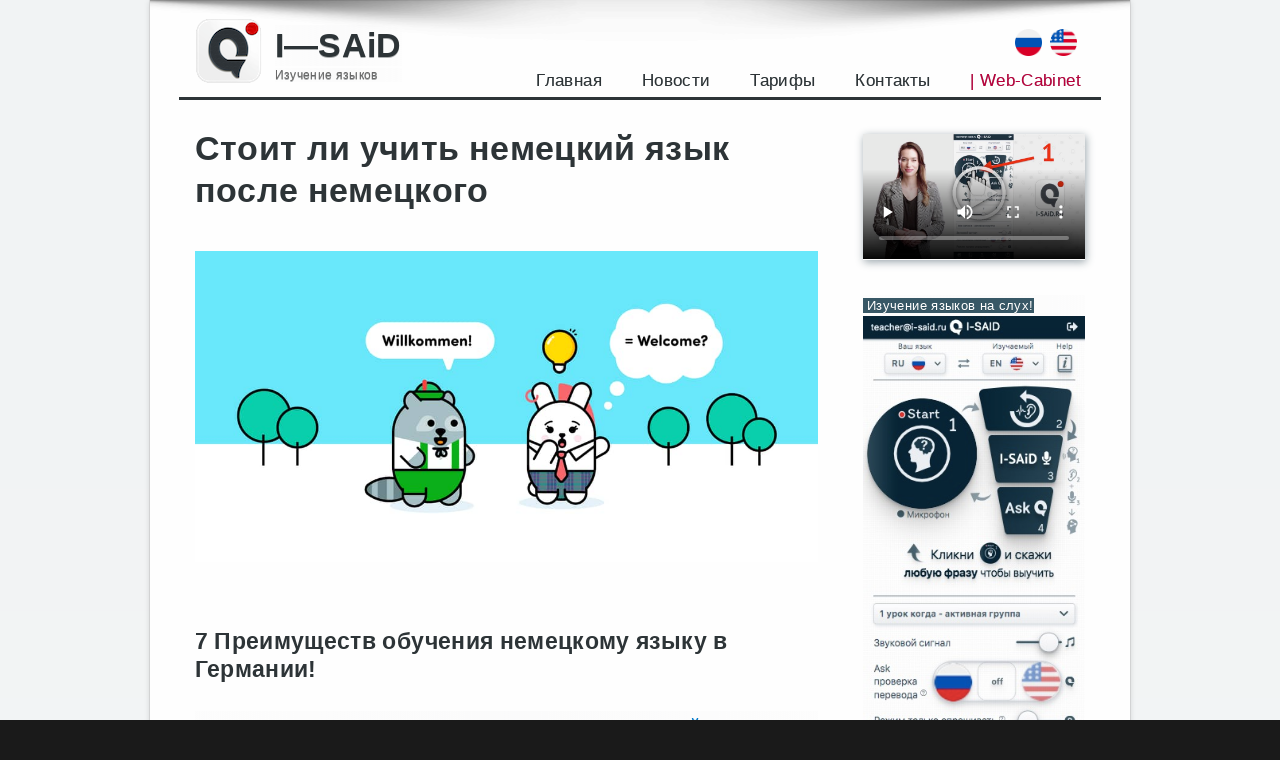

--- FILE ---
content_type: text/html; charset=UTF-8
request_url: https://i-said.ru/stoit-li-uchit-nemetskij-yazyk-posle-nemetskogo/
body_size: 20978
content:
<!DOCTYPE html>

<html lang="ru-RU" class="no-js">
<head>
	<meta charset="UTF-8">
	<meta name="viewport" content="width=device-width, initial-scale=1">
	<meta name="yandex-verification" content="fc3939ffac47401d" />
	<link rel="profile" href="http://gmpg.org/xfn/11">
	<link rel="dns-prefetch" href="//mc.yandex.ru/">
	<link rel="dns-prefetch" href="//www.googletagmanager.com/">
	<link rel="preconnect" href="//mc.yandex.ru/metrika/">
	<link rel="preconnect" href="//www.googletagmanager.com/gtag/">
		<script>(function(html){html.className = html.className.replace(/\bno-js\b/,'js')})(document.documentElement);</script>
<title>Стоит ли учить немецкий язык после немецкого | языки на слух</title>

<!-- The SEO Framework Создано Сибрэ Вайэр -->
<meta name="description" content="Стоит ли учить немецкий язык после немецкого. Научиться говорить по-немецки непросто, но это десятый по распространенности язык в мире." />
<meta property="og:image" content="https://i-said.ru/wp-content/uploads/2023/04/25/stoit-li-uchit-nemetskij-yazyk-posle-nemetskogo.png" />
<meta property="og:image:width" content="1600" />
<meta property="og:image:height" content="800" />
<meta property="og:image:alt" content="Стоит ли учить немецкий язык после немецкого" />
<meta property="og:locale" content="ru_RU" />
<meta property="og:type" content="article" />
<meta property="og:title" content="Стоит ли учить немецкий язык после немецкого" />
<meta property="og:description" content="Стоит ли учить немецкий язык после немецкого. Научиться говорить по-немецки непросто, но это десятый по распространенности язык в мире. Поэтому этому очень стоит научиться, чтобы вы могли общаться с." />
<meta property="og:url" content="https://i-said.ru/stoit-li-uchit-nemetskij-yazyk-posle-nemetskogo/" />
<meta property="og:site_name" content="I—SAiD" />
<meta property="og:updated_time" content="2023-05-10T03:02+00:00" />
<meta property="article:published_time" content="2023-04-25T16:11+00:00" />
<meta property="article:modified_time" content="2023-05-10T03:02+00:00" />
<link rel="canonical" href="https://i-said.ru/stoit-li-uchit-nemetskij-yazyk-posle-nemetskogo/" />
<script type="application/ld+json">{"@context":"https://schema.org","@type":"BreadcrumbList","itemListElement":[{"@type":"ListItem","position":1,"item":{"@id":"https://i-said.ru/","name":"\u0418\u0437\u0443\u0447\u0435\u043d\u0438\u0435 \u0438\u043d\u043e\u0441\u0442\u0440\u0430\u043d\u043d\u044b\u0445 \u044f\u0437\u044b\u043a\u043e\u0432 \u043d\u0430 \u0441\u043b\u0443\u0445 \u2014 I&#x2d;SAiD"}},{"@type":"ListItem","position":2,"item":{"@id":"https://i-said.ru/category/nemetskij-yazyk/","name":"\u043d\u0435\u043c\u0435\u0446\u043a\u0438\u0439 \u044f\u0437\u044b\u043a"}},{"@type":"ListItem","position":3,"item":{"@id":"https://i-said.ru/stoit-li-uchit-nemetskij-yazyk-posle-nemetskogo/","name":"\u0421\u0442\u043e\u0438\u0442 \u043b\u0438 \u0443\u0447\u0438\u0442\u044c \u043d\u0435\u043c\u0435\u0446\u043a\u0438\u0439 \u044f\u0437\u044b\u043a \u043f\u043e\u0441\u043b\u0435 \u043d\u0435\u043c\u0435\u0446\u043a\u043e\u0433\u043e"}}]}</script>
<!-- / The SEO Framework Создано Сибрэ Вайэр | 1.83ms meta | 0.27ms boot -->

<link rel='dns-prefetch' href='//s.w.org' />
<link rel="alternate" type="application/rss+xml" title="I—SAiD &raquo; Лента" href="https://i-said.ru/feed/" />
<link rel="alternate" type="application/rss+xml" title="I—SAiD &raquo; Лента комментариев" href="https://i-said.ru/comments/feed/" />
		<script type="text/javascript">
			window._wpemojiSettings = {"baseUrl":"https:\/\/s.w.org\/images\/core\/emoji\/13.1.0\/72x72\/","ext":".png","svgUrl":"https:\/\/s.w.org\/images\/core\/emoji\/13.1.0\/svg\/","svgExt":".svg","source":{"concatemoji":"https:\/\/i-said.ru\/wp-includes\/js\/wp-emoji-release.min.js?ver=5.8.12"}};
			!function(e,a,t){var n,r,o,i=a.createElement("canvas"),p=i.getContext&&i.getContext("2d");function s(e,t){var a=String.fromCharCode;p.clearRect(0,0,i.width,i.height),p.fillText(a.apply(this,e),0,0);e=i.toDataURL();return p.clearRect(0,0,i.width,i.height),p.fillText(a.apply(this,t),0,0),e===i.toDataURL()}function c(e){var t=a.createElement("script");t.src=e,t.defer=t.type="text/javascript",a.getElementsByTagName("head")[0].appendChild(t)}for(o=Array("flag","emoji"),t.supports={everything:!0,everythingExceptFlag:!0},r=0;r<o.length;r++)t.supports[o[r]]=function(e){if(!p||!p.fillText)return!1;switch(p.textBaseline="top",p.font="600 32px Arial",e){case"flag":return s([127987,65039,8205,9895,65039],[127987,65039,8203,9895,65039])?!1:!s([55356,56826,55356,56819],[55356,56826,8203,55356,56819])&&!s([55356,57332,56128,56423,56128,56418,56128,56421,56128,56430,56128,56423,56128,56447],[55356,57332,8203,56128,56423,8203,56128,56418,8203,56128,56421,8203,56128,56430,8203,56128,56423,8203,56128,56447]);case"emoji":return!s([10084,65039,8205,55357,56613],[10084,65039,8203,55357,56613])}return!1}(o[r]),t.supports.everything=t.supports.everything&&t.supports[o[r]],"flag"!==o[r]&&(t.supports.everythingExceptFlag=t.supports.everythingExceptFlag&&t.supports[o[r]]);t.supports.everythingExceptFlag=t.supports.everythingExceptFlag&&!t.supports.flag,t.DOMReady=!1,t.readyCallback=function(){t.DOMReady=!0},t.supports.everything||(n=function(){t.readyCallback()},a.addEventListener?(a.addEventListener("DOMContentLoaded",n,!1),e.addEventListener("load",n,!1)):(e.attachEvent("onload",n),a.attachEvent("onreadystatechange",function(){"complete"===a.readyState&&t.readyCallback()})),(n=t.source||{}).concatemoji?c(n.concatemoji):n.wpemoji&&n.twemoji&&(c(n.twemoji),c(n.wpemoji)))}(window,document,window._wpemojiSettings);
		</script>
		<style type="text/css">
img.wp-smiley,
img.emoji {
	display: inline !important;
	border: none !important;
	box-shadow: none !important;
	height: 1em !important;
	width: 1em !important;
	margin: 0 .07em !important;
	vertical-align: -0.1em !important;
	background: none !important;
	padding: 0 !important;
}
</style>
	<link rel='stylesheet' id='wp1s-frontend-style-css'  href='https://i-said.ru/wp-content/plugins/wp-1-slider/css/wp1s-frontend-style.css?ver=1.3.0' type='text/css' media='all' />
<link rel='stylesheet' id='wp1s-bxslider-style-css'  href='https://i-said.ru/wp-content/plugins/wp-1-slider/css/jquery.bxslider.css?ver=1.3.0' type='text/css' media='all' />
<link rel='stylesheet' id='wp1s-responsive-style-css'  href='https://i-said.ru/wp-content/plugins/wp-1-slider/css/wp1s-responsive.css?ver=1.3.0' type='text/css' media='all' />
<link rel='stylesheet' id='wp-block-library-css'  href='https://i-said.ru/wp-includes/css/dist/block-library/style.min.css?ver=5.8.12' type='text/css' media='all' />
<style id='wp-block-library-theme-inline-css' type='text/css'>
#start-resizable-editor-section{display:none}.wp-block-audio figcaption{color:#555;font-size:13px;text-align:center}.is-dark-theme .wp-block-audio figcaption{color:hsla(0,0%,100%,.65)}.wp-block-code{font-family:Menlo,Consolas,monaco,monospace;color:#1e1e1e;padding:.8em 1em;border:1px solid #ddd;border-radius:4px}.wp-block-embed figcaption{color:#555;font-size:13px;text-align:center}.is-dark-theme .wp-block-embed figcaption{color:hsla(0,0%,100%,.65)}.blocks-gallery-caption{color:#555;font-size:13px;text-align:center}.is-dark-theme .blocks-gallery-caption{color:hsla(0,0%,100%,.65)}.wp-block-image figcaption{color:#555;font-size:13px;text-align:center}.is-dark-theme .wp-block-image figcaption{color:hsla(0,0%,100%,.65)}.wp-block-pullquote{border-top:4px solid;border-bottom:4px solid;margin-bottom:1.75em;color:currentColor}.wp-block-pullquote__citation,.wp-block-pullquote cite,.wp-block-pullquote footer{color:currentColor;text-transform:uppercase;font-size:.8125em;font-style:normal}.wp-block-quote{border-left:.25em solid;margin:0 0 1.75em;padding-left:1em}.wp-block-quote cite,.wp-block-quote footer{color:currentColor;font-size:.8125em;position:relative;font-style:normal}.wp-block-quote.has-text-align-right{border-left:none;border-right:.25em solid;padding-left:0;padding-right:1em}.wp-block-quote.has-text-align-center{border:none;padding-left:0}.wp-block-quote.is-large,.wp-block-quote.is-style-large{border:none}.wp-block-search .wp-block-search__label{font-weight:700}.wp-block-group.has-background{padding:1.25em 2.375em;margin-top:0;margin-bottom:0}.wp-block-separator{border:none;border-bottom:2px solid;margin-left:auto;margin-right:auto;opacity:.4}.wp-block-separator:not(.is-style-wide):not(.is-style-dots){width:100px}.wp-block-separator.has-background:not(.is-style-dots){border-bottom:none;height:1px}.wp-block-separator.has-background:not(.is-style-wide):not(.is-style-dots){height:2px}.wp-block-table thead{border-bottom:3px solid}.wp-block-table tfoot{border-top:3px solid}.wp-block-table td,.wp-block-table th{padding:.5em;border:1px solid;word-break:normal}.wp-block-table figcaption{color:#555;font-size:13px;text-align:center}.is-dark-theme .wp-block-table figcaption{color:hsla(0,0%,100%,.65)}.wp-block-video figcaption{color:#555;font-size:13px;text-align:center}.is-dark-theme .wp-block-video figcaption{color:hsla(0,0%,100%,.65)}.wp-block-template-part.has-background{padding:1.25em 2.375em;margin-top:0;margin-bottom:0}#end-resizable-editor-section{display:none}
</style>
<link rel='stylesheet' id='wc-blocks-vendors-style-css'  href='https://i-said.ru/wp-content/plugins/woocommerce/packages/woocommerce-blocks/build/wc-blocks-vendors-style.css?ver=6.3.3' type='text/css' media='all' />
<link rel='stylesheet' id='wc-blocks-style-css'  href='https://i-said.ru/wp-content/plugins/woocommerce/packages/woocommerce-blocks/build/wc-blocks-style.css?ver=6.3.3' type='text/css' media='all' />
<link rel='stylesheet' id='woocommerce-layout-css'  href='https://i-said.ru/wp-content/plugins/woocommerce/assets/css/woocommerce-layout.css?ver=6.0.1' type='text/css' media='all' />
<link rel='stylesheet' id='woocommerce-smallscreen-css'  href='https://i-said.ru/wp-content/plugins/woocommerce/assets/css/woocommerce-smallscreen.css?ver=6.0.1' type='text/css' media='only screen and (max-width: 768px)' />
<link rel='stylesheet' id='woocommerce-general-css'  href='https://i-said.ru/wp-content/plugins/woocommerce/assets/css/woocommerce.css?ver=6.0.1' type='text/css' media='all' />
<style id='woocommerce-inline-inline-css' type='text/css'>
.woocommerce form .form-row .required { visibility: visible; }
</style>
<link rel='stylesheet' id='genericons-css'  href='https://i-said.ru/wp-content/themes/twentysixteen/genericons/genericons.css?ver=3.4.1' type='text/css' media='all' />
<link rel='stylesheet' id='twentysixteen-style-css'  href='https://i-said.ru/wp-content/themes/twentysixteen-isaid/style.css?ver=1.2.1k' type='text/css' media='all' />
<link rel='stylesheet' id='twentysixteen-block-style-css'  href='https://i-said.ru/wp-content/themes/twentysixteen/css/blocks.css?ver=20181230' type='text/css' media='all' />
<!--[if lt IE 10]>
<link rel='stylesheet' id='twentysixteen-ie-css'  href='https://i-said.ru/wp-content/themes/twentysixteen/css/ie.css?ver=20160816' type='text/css' media='all' />
<![endif]-->
<!--[if lt IE 9]>
<link rel='stylesheet' id='twentysixteen-ie8-css'  href='https://i-said.ru/wp-content/themes/twentysixteen/css/ie8.css?ver=20160816' type='text/css' media='all' />
<![endif]-->
<!--[if lt IE 8]>
<link rel='stylesheet' id='twentysixteen-ie7-css'  href='https://i-said.ru/wp-content/themes/twentysixteen/css/ie7.css?ver=20160816' type='text/css' media='all' />
<![endif]-->
<link rel='stylesheet' id='iSaid-css'  href='https://i-said.ru/wp-content/plugins/i-said/public/css/styles_v15.css?ver=1.2.1k' type='text/css' media='all' />
<link rel='stylesheet' id='iSaid_fontawesome-css'  href='https://i-said.ru/wp-content/plugins/i-said/libs/fontawesome-free-5.15.4-web/css/all.min.css?ver=5.15.4' type='text/css' media='all' />
<link rel='stylesheet' id='iSaid_select2-css'  href='https://i-said.ru/wp-content/plugins/i-said/public/css/select2.min.css?ver=1.2.1k' type='text/css' media='all' />
<script type='text/javascript' src='https://i-said.ru/wp-includes/js/jquery/jquery.min.js?ver=3.6.0' id='jquery-core-js'></script>
<script type='text/javascript' src='https://i-said.ru/wp-includes/js/jquery/jquery-migrate.min.js?ver=3.3.2' id='jquery-migrate-js'></script>
<script type='text/javascript' src='https://i-said.ru/wp-content/plugins/wp-1-slider/js/jquery.fitvids.js?ver=1.3.0' id='wp1s-jquery-video-js'></script>
<script type='text/javascript' src='https://i-said.ru/wp-content/plugins/wp-1-slider/js/jquery.bxslider.min.js?ver=1.3.0' id='wp1s-jquery-bxslider-min-js'></script>
<script type='text/javascript' src='https://i-said.ru/wp-content/plugins/wp-1-slider/js/wp1s-frontend-script.js?ver=1.3.0' id='wp1s-frontend-script-js'></script>
<!--[if lt IE 9]>
<script type='text/javascript' src='https://i-said.ru/wp-content/themes/twentysixteen/js/html5.js?ver=3.7.3' id='twentysixteen-html5-js'></script>
<![endif]-->
        <style>
            .eaa-clean {
                padding: 0 !important;
                border: none !important;
            }

            .eaa-ad.alignleft {
                margin-right: 10px;
            }

            .eaa-ad.alignright {
                margin-left: 10px;
            }
            .eaa-ad.debug{
                background:peachpuff;
                border:solid 2px #FF0000;
                box-sizing: border-box;
            }

        </style>


		<link rel="https://api.w.org/" href="https://i-said.ru/wp-json/" /><link rel="alternate" type="application/json" href="https://i-said.ru/wp-json/wp/v2/posts/9186" /><link rel="EditURI" type="application/rsd+xml" title="RSD" href="https://i-said.ru/xmlrpc.php?rsd" />
<link rel="wlwmanifest" type="application/wlwmanifest+xml" href="https://i-said.ru/wp-includes/wlwmanifest.xml" /> 
<link rel="alternate" type="application/json+oembed" href="https://i-said.ru/wp-json/oembed/1.0/embed?url=https%3A%2F%2Fi-said.ru%2Fstoit-li-uchit-nemetskij-yazyk-posle-nemetskogo%2F" />
<link rel="alternate" type="text/xml+oembed" href="https://i-said.ru/wp-json/oembed/1.0/embed?url=https%3A%2F%2Fi-said.ru%2Fstoit-li-uchit-nemetskij-yazyk-posle-nemetskogo%2F&#038;format=xml" />
	<noscript><style>.woocommerce-product-gallery{ opacity: 1 !important; }</style></noscript>
	<style type="text/css" id="custom-background-css">
body.custom-background { background-image: url("https://i-said.ru/wp-content/uploads/2021/12/05/brillant.png"); background-position: left top; background-size: auto; background-repeat: repeat; background-attachment: scroll; }
</style>
	<link rel="icon" href="https://i-said.ru/wp-content/uploads/2021/12/27/icon-i-said-100x100.png" sizes="32x32" />
<link rel="icon" href="https://i-said.ru/wp-content/uploads/2021/12/27/icon-i-said.png" sizes="192x192" />
<link rel="apple-touch-icon" href="https://i-said.ru/wp-content/uploads/2021/12/27/icon-i-said.png" />
<meta name="msapplication-TileImage" content="https://i-said.ru/wp-content/uploads/2021/12/27/icon-i-said.png" />
<script>
        var woocs_is_mobile = 0;
        var woocs_special_ajax_mode = 1;
        var woocs_drop_down_view = "ddslick";
        var woocs_current_currency = {"name":"USD","rate":0.016400000000000001,"symbol":"&#36;","position":"right","is_etalon":0,"hide_cents":0,"hide_on_front":0,"rate_plus":"","decimals":2,"separators":"0","description":"","flag":"https:\/\/i-said.ru\/wp-content\/plugins\/woocommerce-currency-switcher\/img\/no_flag.png"};
        var woocs_default_currency = {"name":"RUB","rate":0.98999999999999999,"symbol":"\u20bd","position":"left_space","is_etalon":1,"hide_cents":0,"hide_on_front":0,"rate_plus":"","decimals":2,"separators":"0","description":"","flag":"https:\/\/i-said.ru\/wp-content\/plugins\/woocommerce-currency-switcher\/img\/no_flag.png"};
        var woocs_redraw_cart = 1;
        var woocs_array_of_get = '{}';
        
        woocs_array_no_cents = '["JPY","TWD"]';

        var woocs_ajaxurl = "https://i-said.ru/wp-admin/admin-ajax.php";
        var woocs_lang_loading = "загрузка";
        var woocs_shop_is_cached =0;
        </script>	<link rel="icon" href="/favicon.jpg" type="image/jpg">
    <link rel="shortcut icon" href="/favicon-16.png" type="image/jpg">
	<style>.site-branding{display:flex;align-items:center;}.site-branding .custom-logo{margin-right: 0px;margin-bottom: 0px;box-shadow: 0px 0px 0px 0px #0202026b;}
	@media (max-width: 720px) {.site-branding .custom-logo{display:block;}/*.site-branding .site-title{font-size:18px}*/.site-branding{margin: 0.075em auto 0.175em 0;}}
	</style>
	<style>
		#sidebarinner.fixed {
		position: fixed;
		z-index: 10;
		top: 0;
		padding-top: 0px;
		width:258px;
		}
		#footer{ z-index: 20;
		position: relative;}
		#custom_html-7{display:none;}
	</style>
	<link rel="preconnect" href="https://fonts.googleapis.com">
<link rel="preconnect" href="https://fonts.gstatic.com" crossorigin>
<link href="https://fonts.googleapis.com/css2?family=Oswald:wght@400;700&display=swap" rel="stylesheet">
</head>

<body class="post-template-default single single-post postid-9186 single-format-standard custom-background wp-custom-logo wp-embed-responsive theme-twentysixteen woocommerce-no-js custom-background-image currency-usd">
<div id="page" class="site">
	<div class="site-inner">
		<a class="skip-link screen-reader-text" href="#content">Перейти к содержимому</a>

		<header id="masthead" class="site-header" role="banner">
			<div class="site-header-main">
				<div class="site-branding">
<div>					<a href="https://i-said.ru/" class="custom-logo-link" rel="home"><img width="70" height="68" src="https://i-said.ru/wp-content/uploads/2021/12/27/i-s-logo-1.png" class="custom-logo" alt="I—SAiD" /></a></div>
<div>											<p class="site-title">
						<!--	<a class="dopnomer" href='tel:88000000000'>8 (800) 000 00 00</a> -->
							<a href="https://i-said.ru/" rel="home">I—SAiD</a></p>
							<p class="site-description">Изучение языков</p>
</div>
<!-- дополнительная информация в шапке -->

				<div class='text-priziv'>
					<p>
				<!-- 	Расскажите о нас своим друзьям!-->	
					</p>
					</div>
					<div class='text-number-phone'>
					    <!-- -->
					    <div style="float:right; margin-right:8px"> <a href="https://i-said.com" "_blank"><img title="description" src="https://i-said.ru/wp-content/plugins/i-said/public/images/flags/en-32x32.png" alt=""width="15" height="25"/></a> </div>
					    <div style="float:right; margin-right:8px"> <a href="https://i-said.ru" "_blank"><img title="description" src="https://i-said.ru/wp-content/plugins/i-said/public/images/flags/ru-32x32.png" alt=""width="15" height="25"/></a> </div>
					    <!-- -->
					    <p class="phone1">
					<!--	<a style="color:inherit;float:right" href='https://i-said.ru/home-v14/' target="_blank">Вход</a>  -->
					</p>
					<a style="color:inherit;float:right;display: none;" href='https://i-said.ru/home-v14/'target="_blank">Web-Cabinet</a>
					<!--	<p class="text-zvonok" href='https://i-said.ru/home-v14/'target="_blank">Регистрация</p> -->
					<!--<p class="phone1">
						<a style="color:inherit;" href='/wp-login.php?action=login'>Вход</a>
					</p>
					<p class="text-zvonok" href='/wp-login.php?action=register'>
						Регистрация
					</p> -->
					</div>


									</div><!-- .site-branding -->

									<button id="menu-toggle" class="menu-toggle">Меню</button>
                    <!--noindex-->
					<div id="site-header-menu" class="site-header-menu">
													<nav id="site-navigation" class="main-navigation" role="navigation" aria-label="Основное меню">
								<div class="menu-menu_1-container"><ul id="menu-menu_1" class="primary-menu"><li id="menu-item-1047" class="menu-item menu-item-type-post_type menu-item-object-page menu-item-home menu-item-1047"><a href="https://i-said.ru/">Главная</a></li>
<li id="menu-item-16" class="menu-item menu-item-type-taxonomy menu-item-object-category menu-item-16"><a href="https://i-said.ru/category/novosti/">Новости</a></li>
<li id="menu-item-2636" class="menu-item menu-item-type-post_type menu-item-object-page menu-item-2636"><a href="https://i-said.ru/tarify-2/">Тарифы</a></li>
<li id="menu-item-504" class="menu-item menu-item-type-post_type menu-item-object-page menu-item-504"><a href="https://i-said.ru/kontakty/">Контакты</a></li>
<li id="menu-item-338" class="menu-item menu-item-type-custom menu-item-object-custom menu-item-338"><a href="https://i-said.ru/home-v14/">| Web-Cabinet</a></li>
</ul></div>							</nav>
						
											</div>
					<!--/noindex-->
							</div>

			
 <!-- tyt meriki -->

<!--	<a class="phone_smart" href="tel:88000000000"><img src="https://i-said.ru/wp-content/uploads/2021/10/27/Iphone.png" alt="Iphone"></a> -->
<!-- google
<script async src="https://pagead2.googlesyndication.com/pagead/js/adsbygoogle.js?client=ca-pub-6896533639401293"
     crossorigin="anonymous"></script>
 google2      
 
        <div class="block-scroll block-h">
            <a class="block-scroll__photo" href="https://i-said.ru/home-v14/" target="_blank"><img src="https://i-said.ru/wp-content/uploads/RK2/i-said-moblogo.png" alt="i-said" ></a>
            <a class="block-scroll__name" href="https://i-said.ru/home-v14/" target="_blank">I-SAiD Online</a>
            <span class="block-scroll__descr"><a href="https://i-said.ru/home-v14/" target="_blank">(бесплатно)</a></span>
        </div>
       -->
       <div class="block-scroll block-h">
            <a class="block-scroll__photo" href="https://i-said.ru/home-v14/" target="_blank"><img src="https://i-said.ru/wp-content/plugins/i-said/public/images/button-play-background.svg" alt="i-said" ></a>
            <a class="block-scroll__name" href="https://i-said.ru/home-v14/" target="_blank">Нажми и узнай язык</a>
           <!-- <span class="block-scroll__descr"><a href="https://i-said.ru/home-v14/" target="_blank">(Кликай)</a></span> -->
        </div>
       
		</header><!-- .site-header -->


		<div id="content" class="site-content">

<div id="primary" class="content-area">
	<main id="main" class="site-main" role="main">
<div class="page-header">
</div>
		
<article id="post-9186" class="post-9186 post type-post status-publish format-standard has-post-thumbnail hentry category-nemetskij-yazyk">
	<header class="entry-header">
		<h1 class="entry-title">Стоит ли учить немецкий язык после немецкого</h1>	</header><!-- .entry-header -->

	

	

	<div class="entry-content">
		<div><img class="media_thumbnail" src="https://i-said.ru/wp-content/uploads/2023/04/25/stoit-li-uchit-nemetskij-yazyk-posle-nemetskogo.png" title="" alt=""></div>
<h3>7 Преимуществ обучения немецкому языку в Германии!</h3>
<p>Научиться говорить по-немецки непросто, но это <a target="_blank" rel="noopener">десятый по распространенности язык</a> в мире. Поэтому этому очень стоит научиться, чтобы вы могли общаться с более чем 200 миллионами человек.<br />
Один из лучших способов усвоить язык &#8212; заставить себя говорить на нем каждый день. И один из лучших способов сделать это &#8212; оставить себе другого выбора. <img alt="Обучение немецкому языку в Германии" src="https://i-said.ru/wp-content/uploads/2023/04/25/stoit-li-uchit-nemetskij-yazyk-posle-nemetskogo.jpg"> </p><div id="eaa_post_after_first_p" class="eaa-wrapper eaa_post_after_first_p eaa_desktop"><div class="eaa-ad  " style=""><h2>Видео как быстро выучить язык</h2>
<figure class="wp-block-video"><video poster="https://i-said.ru/wp-content/uploads/video-12/cov-1.jpg" controls=""><source src="https://i-said.ru/wp-content/uploads/video-12/1-less-1-cut.webm" type="video/webm"><source src="https://i-said.ru/wp-content/uploads/video-12/1-less-1-cut.mp4" type="video/mp4"><source src="https://i-said.ru/wp-content/uploads/video-12/1-less-1-cut.avi" type="video/avi"><source src="https://i-said.ru/wp-content/uploads/video-12/1-less-1-cut.mpg" type="video/mpg">Your browser does not support the video tag.</video></figure>
<!-- wp:columns -->
<div class="wp-block-columns"><!-- wp:column -->
<div class="wp-block-column"><!-- wp:freeform -->
<p style="text-align: justify;"><em><a href="https://i-said.ru/home-v14/" target="_blank" rel="noopener"><img class="wp-image-2002 size-full aligncenter" src="https://i-said.ru/wp-content/uploads/2022/10/27/button_i-said-1.jpg" alt="" width="768" height="153"></a></em></p>
<!-- /wp:freeform --></div>
<!-- /wp:column -->

<!-- wp:column {"verticalAlignment":"center"} -->
<div class="wp-block-column is-vertically-aligned-center"><!-- wp:freeform -->
<p style="text-align: justify;"><a href="https://play.google.com/store/apps/details?id=com.techno1d.isaid.app" target="_blank" rel="noopener"><img class="aligncenter wp-image-953 size-medium" src="https://i-said.ru/wp-content/uploads/2021/12/25/google-play-badge-300x116.png" alt="" width="300" height="116"></a></p>
<!-- /wp:freeform --></div>
<!-- /wp:column --></div>
<!-- /wp:columns --></div></div>
<p>Если вы живете в Германии, у вас не будет другого выбора, кроме как овладеть языком. Какие еще преимущества есть в обучении немецкому языку в Германии?</p>
<h3></h3>
<h3>
<ol>
<li><span> Учимся говорить по-немецки с местными жителями</span></li>
</ol>
</h3>
<p>Самые опытные мастера немецкого языка &#8212; это, как и в случае с любым другим языком, сами носители языка. </p>
<p><span>Большинство немцев чрезвычайно терпеливы с иностранными студентами.<br /> </span></p>
<p><span>Они понимают, что вы стараетесь изо всех сил, и сделают все возможное, чтобы помочь вам. И предложат дружеские исправления вашей грамматики.</span></p>
<p> <span>Нередко ваши учебники учат вас одному, а фактическое использование слова на практике несколько отличается.</span></p>
<p>Это потому, что язык меняется со временем, и даже значение слов меняется. <span>Разговаривая с местными жителями, вы получаете представление о текущем естественном состоянии языка. </span></p>
<p>Вы поймете, как они говорят, а это значит, что вы будете звучать естественно, когда будете говорить по-немецки.</p>
</p>
<p><img class="media_thumbnail" src="https://i-said.ru/wp-content/uploads/2023/04/25/stoit-li-uchit-nemetskij-yazyk-posle-nemetskogo.png" title="" alt=""></p>
<h3><span>2. Вы научитесь говорить идиоматически</span></h3>
<p>Часто говорят, что язык не освоен, пока вы не освоите его идиомы.</p>
<p>Это разговорные метафоры &#8212; на английском языке мы могли бы сказать Но для не носителя языка, который изучает язык. Эта фраза звучит абсолютно безумно!</p>
<p>Как только вы освоите идиомы, у вас, по сути, язык в кармане. Это тот момент, когда вы действительно можете общаться на разговорном уровне.</p>
<p>Но никогда не расстраивайтесь, если кто-то говорит что-то, чего вы не понимаете. Это шанс узнать что-то новое. А не проблема. </p>
</p>
<p><img class="media_thumbnail" src="https://i-said.ru/wp-content/uploads/2023/04/25/stoit-li-uchit-nemetskij-yazyk-posle-nemetskogo-1.jpg" title="" alt=""></p>
<h3>
<span>3.</span><span> Вы познакомитесь с новыми замечательными людьми</span><br />
</h3>
<p>Свободное владение немецким языком может открыть для вас множество карьерных путей, но это не все, что связано с работой. Изучение немецкого языка во время пребывания в Германии будет означать, что вы встретите множество людей. С которыми в противном случае не познакомились бы.</p>
<p>Это страна с международным мировоззрением. Он даже <a target="_blank" rel="noopener">активно поощряет</a> иностранных студентов приезжать и проводить время в пределах своих границ.</p>
<p>Учиться говорить по-немецки там здорово. Потому что вы не просто встретите немцев. Вы познакомитесь с широким кругом людей из разных стран и культур. Которые тоже хотят изучать язык.</p>
</p>
<p><img class="media_thumbnail" src="https://i-said.ru/wp-content/uploads/2023/04/25/stoit-li-uchit-nemetskij-yazyk-posle-nemetskogo-1.png" title="" alt=""></p>
<p>Многие люди находят длительные дружеские отношения с людьми, которых они встречают во время своих немецких приключений. Позитивный взгляд местных жителей и принятие других людей делают это место безопасным и интересным для обучения вместе с вашими новыми друзьями.</p>
<h3><span>4. Немецкая культура и история</span></h3>
<p>Германия хорошо известна своей культурой и историей.</p>
<p>Из замка Нойшванштайн в Баварии (который вдохновил знаменитый замок Диснея), построенный К остаткам Берлинской стены в ее столице. В Германии есть сотни исторических дворцов и памятников исторического значения, которые только и ждут вашего посещения.</p>
</p>
<p><img class="media_thumbnail" src="https://i-said.ru/wp-content/uploads/2023/04/25/stoit-li-uchit-nemetskij-yazyk-posle-nemetskogo-2.png" title="" alt=""></p><div id="eaa_post_between_content" class="eaa-wrapper eaa_post_between_content eaa_desktop"><div class="eaa-ad  " style=""><h2>Смотри как быстро выучить язык</h2>
<figure class="wp-block-video"><video poster="https://i-said.ru/wp-content/uploads/video-12/poster-les1.png" controls=""><source src="https://i-said.ru/wp-content/uploads/video-12/1-less-1-cut.webm" type="video/webm"><source src="https://i-said.ru/wp-content/uploads/video-12/1-less-1-cut.mp4" type="video/mp4"><source src="https://i-said.ru/wp-content/uploads/video-12/1-less-1-cut.avi" type="video/avi"><source src="https://i-said.ru/wp-content/uploads/video-12/1-less-1-cut.mpg" type="video/mpg">Your browser does not support the video tag.</video></figure>
<!-- wp:columns -->
<div class="wp-block-columns"><!-- wp:column -->
<div class="wp-block-column"><!-- wp:freeform -->
<p style="text-align: justify;"><em><a href="https://i-said.ru/home-v14/" target="_blank" rel="noopener"><img class="wp-image-2002 size-full aligncenter" src="https://i-said.ru/wp-content/uploads/2022/10/27/button_i-said-1.jpg" alt="" width="768" height="153"></a></em></p>
<!-- /wp:freeform --></div>
<!-- /wp:column -->

<!-- wp:column {"verticalAlignment":"center"} -->
<div class="wp-block-column is-vertically-aligned-center"><!-- wp:freeform -->
<p style="text-align: justify;"><a href="https://play.google.com/store/apps/details?id=com.techno1d.isaid.app" target="_blank" rel="noopener"><img class="aligncenter wp-image-953 size-medium" src="https://i-said.ru/wp-content/uploads/2021/12/25/google-play-badge-300x116.png" alt="" width="300" height="116"></a></p>
<!-- /wp:freeform --></div>
<!-- /wp:column --></div>
<!-- /wp:columns --></div></div>
<p>Страна также славится своими рождественскими ярмарками в зимние месяцы.</p>
<p>О, и для тех из вас, кто уже достаточно взрослый. Октоберфест остается одним из крупнейших и самых знаменитых праздников отличного пива в мире. Кроме того, немецкие сосиски &#8212; одни из лучших в мире.</p>
<p>Достаточно сказано.</p>
<h3><span>5. Знакомство с новой страной</span></h3>
<p>Помимо исторических памятников, созданных человеком, в Германии есть много красивых и интересных природных мест для посещения.</p>
<p>К ним относится достаточное количество великолепных национальных парков. </p>
</p>
<p><img class="media_thumbnail" src="https://i-said.ru/wp-content/uploads/2023/04/25/stoit-li-uchit-nemetskij-yazyk-posle-nemetskogo-3.png" title="" alt=""></p>
<p>Шварцвальд, возможно. Самый известный из них. Но узнайте мнение местных жителей о том. Лучший ли он. </p>
<p>На самом деле, куда бы вы ни поехали, всегда спрашивайте у местных жителей, какое лучшее место для посещения по соседству. Это хороший ледокол. И вы почти всегда найдете неожиданную жемчужину.</p>
<h3><span>6. Отличная работа и возможности карьерного роста</span></h3>
<p>Пока вы еще учитесь, вы можете <a>параллельно с учебой заниматься волонтерством</a> в Германии или подрабатывать неполный рабочий день. Чтобы еще больше улучшить свои языковые навыки.</p>
<p>Работа помогает развить совершенно другой набор языковых навыков. А также укрепить вашу способность работать с другими людьми в профессиональной обстановке.</p>
</p>
<p><img class="media_thumbnail" src="https://i-said.ru/wp-content/uploads/2023/04/25/stoit-li-uchit-nemetskij-yazyk-posle-nemetskogo-4.png" title="" alt=""></p>
<p>Есть и другие преимущества в карьере для вас. Если вы станете свободно говорить. Вам могут платить <a target="_blank" rel="noopener">на 20% больше</a> как двуязычному сотруднику. Как человеку. Который говорит только на одном языке.</p>
<p>Это связано с тем, что работодатели ценят гибкость человека, который может работать с клиентами более чем в одной стране. Это открывает гораздо больше возможностей для бизнеса!</p>
<h3><span>7. Путешествия по Европе</span></h3>
<p>Германия занимает выгодное положение на карте, чтобы совершать поездки во многие интересные и захватывающие страны.</p>
</p>
<p><img class="media_thumbnail" src="https://i-said.ru/wp-content/uploads/2023/04/25/stoit-li-uchit-nemetskij-yazyk-posle-nemetskogo-5.png" title="" alt=""></p>
<p>Он граничит с Францией, Польшей. Данией и Нидерландами (и это лишь некоторые из его соседей). А Соединенное Королевство находится прямо за морем.</p>
<p>Австрия находится чуть южнее. И здесь тоже говорят на немецком языке. Так что это отличное место для изучения и дальнейшего тестирования вашего нового знания языка.</p>
<p>Дальше на север больше скандинавских стран. А дальше на юг &#8212; Италия и Испания. Трансъевропейское железнодорожное сообщение делает все эти захватывающие дух страны привлекательными для посещения.</p>
<h2>Германия, я здесь!</h2>
<p>Мы знаем, что вы можете нервничать из-за поездки в Германию. Не говоря уже о том. Чтобы жить там.</p>
<p>Не волнуйтесь. Все с самого начала так думают. Как только вы окунетесь и окунетесь в приключение. Вы преодолеете трудности и научитесь любить свою новую жизнь за границей.</p>
<p>Мы управляем немецкими школами <a>в Берлине и Мюнхене</a>, предлагая нашим студентам возможность погрузиться в два ярких и оживленных города.</p>
<p>Свяжитесь с нами сегодня. Чтобы узнать больше о наших курсах. Мы хотели бы рассказать вам все вдохновляющие истории. Которыми мы можем поделиться о наших прошлых студентах!</p>
<style type="text/css"> svg{width: 16px;}</style>
</p>	</div><!-- .entry-content -->

	<footer class="entry-footer">

			</footer><!-- .entry-footer -->
</article><!-- #post-9186 -->

	<nav class="navigation post-navigation" role="navigation" aria-label="Записи">
		<h2 class="screen-reader-text">Навигация по записям</h2>
		<div class="nav-links"><div class="nav-previous"><a href="https://i-said.ru/dooling-izuchenie-nemetskogo-yazyka-skachat-besplatno/" rel="prev"><span class="meta-nav" aria-hidden="true">Назад</span> <span class="screen-reader-text">Предыдущая запись:</span> <span class="post-title">Dooling изучение немецкого языка скачать бесплатно</span></a></div><div class="nav-next"><a href="https://i-said.ru/vazhnost-izucheniya-nemetskogo-yazyka-v-nashe-vremya/" rel="next"><span class="meta-nav" aria-hidden="true">Далее</span> <span class="screen-reader-text">Следующая запись:</span> <span class="post-title">Важность изучения немецкого языка в наше время</span></a></div></div>
	</nav>
	</main><!-- .site-main -->

	
</div><!-- .content-area -->


	<aside id="secondary" class="sidebar widget-area" role="complementary">
		<div id="sidebarinner">
			<section id="block-7" class="widget widget_block">
<div class="wp-block-group"><div class="wp-block-group__inner-container">
<p></p>
<figure class="wp-block-video"><video poster="https://i-said.ru/wp-content/uploads/video-12/cov-1.jpg" controls=""><source src="https://i-said.ru/wp-content/uploads/video-12/1-less-1-cut.webm" type="video/webm"><source src="https://i-said.ru/wp-content/uploads/video-12/1-less-1-cut.mp4" type="video/mp4"><source src="https://i-said.ru/wp-content/uploads/video-12/1-less-1-cut.avi" type="video/avi"><source src="https://i-said.ru/wp-content/uploads/video-12/1-less-1-cut.mpg" type="video/mpg">Your browser does not support the video tag.</video></figure>
<p><span style="color: #ffffff; background-color: #385866;">&nbsp;Изучение языков на слух!</span><br>
<a href="https://i-said.ru/home-v14/" target="_blank" rel="noopener"><img alt="Как выучить иностранный язык" src="https://i-said.ru/wp-content/uploads/video-12/instr-2-3jpg.jpg"></a></p>
</div></div>
</section><section id="block-8" class="widget widget_block"><p><a href="https://play.google.com/store/apps/details?id=com.techno1d.isaid.app&amp;utm_source=site&amp;utm_campaign=site&amp;pcampaignid=pcampaignidMKT-Other-global-all-co-prtnr-py-PartBadge-Mar2515-1" target="_blank" rel="noopener"><img loading="lazy" alt="Доступно в Google Play" width="112" height="32" src="https://i-said.ru/wp-content/uploads/2021/12/01/I-SAID-BT-QR.png"></a></p></section>		</div>
	</aside><!-- .sidebar .widget-area -->


 <!-- no dynamic sidebar so don't do anything --> 
		</div><!-- .site-content -->

<!--noindex-->
		<footer id="colophon" class="site-footer" role="contentinfo">
							<nav class="main-navigation" role="navigation" aria-label="Основное меню подвала">
					<div class="menu-menu_1-container"><ul id="menu-menu_1-1" class="primary-menu"><li class="menu-item menu-item-type-post_type menu-item-object-page menu-item-home menu-item-1047"><a href="https://i-said.ru/">Главная</a></li>
<li class="menu-item menu-item-type-taxonomy menu-item-object-category menu-item-16"><a href="https://i-said.ru/category/novosti/">Новости</a></li>
<li class="menu-item menu-item-type-post_type menu-item-object-page menu-item-2636"><a href="https://i-said.ru/tarify-2/">Тарифы</a></li>
<li class="menu-item menu-item-type-post_type menu-item-object-page menu-item-504"><a href="https://i-said.ru/kontakty/">Контакты</a></li>
<li class="menu-item menu-item-type-custom menu-item-object-custom menu-item-338"><a href="https://i-said.ru/home-v14/">| Web-Cabinet</a></li>
</ul></div>				</nav><!-- .main-navigation -->
			

			
			<div class="site-info">
								<div id="widget"></div>

				<div id="footer">
  &copy;2026 i-said.ru <br/> e-mail: info@i-said.ru <br/>
  <a style="color:inherit;float:left" href='https://i-said.ru/wp-content/uploads/doc/privacy_policy.pdf'target="_blank">Privacy Policy</a><br/>
  <a style="color:inherit;float:left" href='https://i-said.ru/wp-content/uploads/doc/user_agreement.pdf'target="_blank">User agreement</a>
                </div>


			</div>
		</footer>
		<!--/noindex-->
	</div>
</div><!-- .site -->

<!-- Yandex.Metrika counter -->
<script type="text/javascript" >
   (function(m,e,t,r,i,k,a){m[i]=m[i]||function(){(m[i].a=m[i].a||[]).push(arguments)};
   m[i].l=1*new Date();k=e.createElement(t),a=e.getElementsByTagName(t)[0],k.async=1,k.src=r,a.parentNode.insertBefore(k,a)})
   (window, document, "script", "https://mc.yandex.ru/metrika/tag.js", "ym");

   ym(87282625, "init", {
        clickmap:true,
        trackLinks:true,
        accurateTrackBounce:true,
        webvisor:true
   });
</script>
<noscript><div><img src="https://mc.yandex.ru/watch/87282625" style="position:absolute; left:-9999px;" alt="" /></div></noscript>
<!-- /Yandex.Metrika counter --><script>
window.replainSettings = [
      { id: '9987a6a8-ece9-4c36-be15-4e5c77a7b0be',excludePages: ['/home-v14*', '/list-v14/', '/profile-v14/', '/settings-v14/', '/home-v14/?js=ios', '/test-centapp/'] 
}
    ];
(function (u) {var s = document.createElement('script'); s.type = 'text/javascript'; s.async = true; s.src = u; var x = document.getElementsByTagName('script')[0]; x.parentNode.insertBefore(s, x); })('https://widget.replain.cc/dist/client.js');
</script>	<script type="text/javascript">
		(function () {
			var c = document.body.className;
			c = c.replace(/woocommerce-no-js/, 'woocommerce-js');
			document.body.className = c;
		})();
	</script>
	<link rel='stylesheet' id='woocommerce-currency-switcher-css'  href='https://i-said.ru/wp-content/plugins/woocommerce-currency-switcher/css/front.css?ver=1.3.9.2' type='text/css' media='all' />
<script type='text/javascript' src='https://i-said.ru/wp-content/plugins/i-said/public/js/select2.min.js?ver=4.1.0-rc.0' id='Select2-js'></script>
<script type='text/javascript' src='https://i-said.ru/wp-content/plugins/i-said/public/js/modal.min.js?ver=1.2.1k' id='iSaid_modal-js'></script>
<script type='text/javascript' src='https://i-said.ru/wp-content/plugins/woocommerce/assets/js/jquery-blockui/jquery.blockUI.min.js?ver=2.7.0-wc.6.0.1' id='jquery-blockui-js'></script>
<script type='text/javascript' id='wc-add-to-cart-js-extra'>
/* <![CDATA[ */
var wc_add_to_cart_params = {"ajax_url":"\/wp-admin\/admin-ajax.php","wc_ajax_url":"\/?wc-ajax=%%endpoint%%","i18n_view_cart":"\u041f\u0440\u043e\u0441\u043c\u043e\u0442\u0440 \u043a\u043e\u0440\u0437\u0438\u043d\u044b","cart_url":"https:\/\/i-said.ru\/cart\/","is_cart":"","cart_redirect_after_add":"yes"};
/* ]]> */
</script>
<script type='text/javascript' src='https://i-said.ru/wp-content/plugins/woocommerce/assets/js/frontend/add-to-cart.min.js?ver=6.0.1' id='wc-add-to-cart-js'></script>
<script type='text/javascript' src='https://i-said.ru/wp-content/plugins/woocommerce/assets/js/js-cookie/js.cookie.min.js?ver=2.1.4-wc.6.0.1' id='js-cookie-js'></script>
<script type='text/javascript' id='woocommerce-js-extra'>
/* <![CDATA[ */
var woocommerce_params = {"ajax_url":"\/wp-admin\/admin-ajax.php","wc_ajax_url":"\/?wc-ajax=%%endpoint%%"};
/* ]]> */
</script>
<script type='text/javascript' src='https://i-said.ru/wp-content/plugins/woocommerce/assets/js/frontend/woocommerce.min.js?ver=6.0.1' id='woocommerce-js'></script>
<script type='text/javascript' id='wc-cart-fragments-js-extra'>
/* <![CDATA[ */
var wc_cart_fragments_params = {"ajax_url":"\/wp-admin\/admin-ajax.php","wc_ajax_url":"\/?wc-ajax=%%endpoint%%","cart_hash_key":"wc_cart_hash_923ca209fca3db43b8fc8e960b92a001","fragment_name":"wc_fragments_923ca209fca3db43b8fc8e960b92a001","request_timeout":"5000"};
/* ]]> */
</script>
<script type='text/javascript' src='https://i-said.ru/wp-content/plugins/woocommerce/assets/js/frontend/cart-fragments.min.js?ver=6.0.1' id='wc-cart-fragments-js'></script>
<script type='text/javascript' src='https://i-said.ru/wp-content/themes/twentysixteen/js/skip-link-focus-fix.js?ver=20160816' id='twentysixteen-skip-link-focus-fix-js'></script>
<script type='text/javascript' id='twentysixteen-script-js-extra'>
/* <![CDATA[ */
var screenReaderText = {"expand":"\u0440\u0430\u0441\u043a\u0440\u044b\u0442\u044c \u0434\u043e\u0447\u0435\u0440\u043d\u0435\u0435 \u043c\u0435\u043d\u044e","collapse":"\u0441\u0432\u0435\u0440\u043d\u0443\u0442\u044c \u0434\u043e\u0447\u0435\u0440\u043d\u0435\u0435 \u043c\u0435\u043d\u044e"};
/* ]]> */
</script>
<script type='text/javascript' src='https://i-said.ru/wp-content/themes/twentysixteen/js/functions.js?ver=20181230' id='twentysixteen-script-js'></script>
<script type='text/javascript' src='https://i-said.ru/wp-includes/js/wp-embed.min.js?ver=5.8.12' id='wp-embed-js'></script>
<script type='text/javascript' src='https://i-said.ru/wp-includes/js/jquery/ui/core.min.js?ver=1.12.1' id='jquery-ui-core-js'></script>
<script type='text/javascript' src='https://i-said.ru/wp-includes/js/jquery/ui/mouse.min.js?ver=1.12.1' id='jquery-ui-mouse-js'></script>
<script type='text/javascript' src='https://i-said.ru/wp-includes/js/jquery/ui/slider.min.js?ver=1.12.1' id='jquery-ui-slider-js'></script>
<script type='text/javascript' src='https://i-said.ru/wp-content/plugins/woocommerce/assets/js/jquery-ui-touch-punch/jquery-ui-touch-punch.min.js?ver=6.0.1' id='wc-jquery-ui-touchpunch-js'></script>
<script type='text/javascript' src='https://i-said.ru/wp-content/plugins/woocommerce-currency-switcher/js/price-slider_33.js?ver=1.3.9.2' id='wc-price-slider_33-js'></script>
<script type='text/javascript' src='https://i-said.ru/wp-includes/js/dist/vendor/regenerator-runtime.min.js?ver=0.13.7' id='regenerator-runtime-js'></script>
<script type='text/javascript' src='https://i-said.ru/wp-includes/js/dist/vendor/wp-polyfill.min.js?ver=3.15.0' id='wp-polyfill-js'></script>
<script type='text/javascript' src='https://i-said.ru/wp-includes/js/dist/hooks.min.js?ver=a7edae857aab69d69fa10d5aef23a5de' id='wp-hooks-js'></script>
<script type='text/javascript' src='https://i-said.ru/wp-includes/js/dist/i18n.min.js?ver=5f1269854226b4dd90450db411a12b79' id='wp-i18n-js'></script>
<script type='text/javascript' id='wp-i18n-js-after'>
wp.i18n.setLocaleData( { 'text direction\u0004ltr': [ 'ltr' ] } );
</script>
<script type='text/javascript' src='https://i-said.ru/wp-includes/js/dist/vendor/lodash.min.js?ver=4.17.19' id='lodash-js'></script>
<script type='text/javascript' id='lodash-js-after'>
window.lodash = _.noConflict();
</script>
<script type='text/javascript' src='https://i-said.ru/wp-includes/js/dist/url.min.js?ver=9e623834b7667b522230408f099fc05f' id='wp-url-js'></script>
<script type='text/javascript' id='wp-api-fetch-js-translations'>
( function( domain, translations ) {
	var localeData = translations.locale_data[ domain ] || translations.locale_data.messages;
	localeData[""].domain = domain;
	wp.i18n.setLocaleData( localeData, domain );
} )( "default", {"translation-revision-date":"2025-09-30 19:19:42+0000","generator":"GlotPress\/4.0.1","domain":"messages","locale_data":{"messages":{"":{"domain":"messages","plural-forms":"nplurals=3; plural=(n % 10 == 1 && n % 100 != 11) ? 0 : ((n % 10 >= 2 && n % 10 <= 4 && (n % 100 < 12 || n % 100 > 14)) ? 1 : 2);","lang":"ru"},"You are probably offline.":["\u0412\u043e\u0437\u043c\u043e\u0436\u043d\u043e, \u0447\u0442\u043e \u043f\u043e\u0434\u043a\u043b\u044e\u0447\u0435\u043d\u0438\u0435 \u043a \u0441\u0435\u0442\u0438 \u043d\u0435\u0434\u043e\u0441\u0442\u0443\u043f\u043d\u043e."],"Media upload failed. If this is a photo or a large image, please scale it down and try again.":["\u0417\u0430\u0433\u0440\u0443\u0437\u043a\u0430 \u043c\u0435\u0434\u0438\u0430\u0444\u0430\u0439\u043b\u0430 \u043d\u0435 \u0443\u0434\u0430\u043b\u0430\u0441\u044c. \u0415\u0441\u043b\u0438 \u044d\u0442\u043e \u0444\u043e\u0442\u043e\u0433\u0440\u0430\u0444\u0438\u044f \u0438\u043b\u0438 \u0438\u0437\u043e\u0431\u0440\u0430\u0436\u0435\u043d\u0438\u0435 \u0431\u043e\u043b\u044c\u0448\u043e\u0433\u043e \u0440\u0430\u0437\u043c\u0435\u0440\u0430, \u0443\u043c\u0435\u043d\u044c\u0448\u0438\u0442\u0435 \u0435\u0433\u043e \u0438 \u043f\u043e\u043f\u0440\u043e\u0431\u0443\u0439\u0442\u0435 \u0441\u043d\u043e\u0432\u0430."],"An unknown error occurred.":["\u041f\u0440\u043e\u0438\u0437\u043e\u0448\u043b\u0430 \u043d\u0435\u0438\u0437\u0432\u0435\u0441\u0442\u043d\u0430\u044f \u043e\u0448\u0438\u0431\u043a\u0430."],"The response is not a valid JSON response.":["\u041e\u0442\u0432\u0435\u0442 \u043d\u0435 \u044f\u0432\u043b\u044f\u0435\u0442\u0441\u044f \u0434\u043e\u043f\u0443\u0441\u0442\u0438\u043c\u044b\u043c \u043e\u0442\u0432\u0435\u0442\u043e\u043c JSON."]}},"comment":{"reference":"wp-includes\/js\/dist\/api-fetch.js"}} );
</script>
<script type='text/javascript' src='https://i-said.ru/wp-includes/js/dist/api-fetch.min.js?ver=134e23b5f88ba06a093f9f92520a98df' id='wp-api-fetch-js'></script>
<script type='text/javascript' id='wp-api-fetch-js-after'>
wp.apiFetch.use( wp.apiFetch.createRootURLMiddleware( "https://i-said.ru/wp-json/" ) );
wp.apiFetch.nonceMiddleware = wp.apiFetch.createNonceMiddleware( "4f1ed80d60" );
wp.apiFetch.use( wp.apiFetch.nonceMiddleware );
wp.apiFetch.use( wp.apiFetch.mediaUploadMiddleware );
wp.apiFetch.nonceEndpoint = "https://i-said.ru/wp-admin/admin-ajax.php?action=rest-nonce";
</script>
<script type='text/javascript' id='wc-settings-js-translations'>
( function( domain, translations ) {
	var localeData = translations.locale_data[ domain ] || translations.locale_data.messages;
	localeData[""].domain = domain;
	wp.i18n.setLocaleData( localeData, domain );
} )( "woocommerce", {"translation-revision-date":"2022-01-10 17:06:16+0000","generator":"GlotPress\/3.0.0-alpha.2","domain":"messages","locale_data":{"messages":{"":{"domain":"messages","plural-forms":"nplurals=3; plural=(n % 10 == 1 && n % 100 != 11) ? 0 : ((n % 10 >= 2 && n % 10 <= 4 && (n % 100 < 12 || n % 100 > 14)) ? 1 : 2);","lang":"ru"},"Postal code (optional)":["\u041f\u043e\u0447\u0442\u043e\u0432\u044b\u0439 \u0438\u043d\u0434\u0435\u043a\u0441 (\u043d\u0435\u043e\u0431\u044f\u0437\u0430\u0442\u0435\u043b\u044c\u043d\u043e)"],"City (optional)":["\u0413\u043e\u0440\u043e\u0434 (\u043d\u0435\u043e\u0431\u044f\u0437\u0430\u0442\u0435\u043b\u044c\u043d\u043e)"],"Last name (optional)":["\u0424\u0430\u043c\u0438\u043b\u0438\u044f (\u043d\u0435\u043e\u0431\u044f\u0437\u0430\u0442\u0435\u043b\u044c\u043d\u043e)"],"Address (optional)":["\u0410\u0434\u0440\u0435\u0441 (\u043d\u0435\u043e\u0431\u044f\u0437\u0430\u0442\u0435\u043b\u044c\u043d\u043e)"],"Company (optional)":["\u041a\u043e\u043c\u043f\u0430\u043d\u0438\u044f (\u043d\u0435\u043e\u0431\u044f\u0437\u0430\u0442\u0435\u043b\u044c\u043d\u043e)"],"Apartment, suite, etc. (optional)":["\u041a\u0432\u0430\u0440\u0442\u0438\u0440\u0430, \u043d\u043e\u043c\u0435\u0440 \u0438 \u0442.\u00a0\u0434. (\u043d\u0435\u043e\u0431\u044f\u0437\u0430\u0442\u0435\u043b\u044c\u043d\u043e)"],"First name (optional)":["\u0418\u043c\u044f (\u043d\u0435\u043e\u0431\u044f\u0437\u0430\u0442\u0435\u043b\u044c\u043d\u043e)"],"Country\/Region":["\u0421\u0442\u0440\u0430\u043d\u0430\/\u0440\u0435\u0433\u0438\u043e\u043d"],"Country\/Region (optional)":["\u0421\u0442\u0440\u0430\u043d\u0430\/\u0440\u0435\u0433\u0438\u043e\u043d (\u043d\u0435\u043e\u0431\u044f\u0437\u0430\u0442\u0435\u043b\u044c\u043d\u043e)"],"State\/County (optional)":["\u041e\u0431\u043b\u0430\u0441\u0442\u044c\/\u0440\u0435\u0433\u0438\u043e\u043d (\u043d\u0435\u043e\u0431\u044f\u0437\u0430\u0442\u0435\u043b\u044c\u043d\u043e)"],"Apartment, suite, etc.":["\u041a\u0440\u044b\u043b\u043e, \u044d\u0442\u0430\u0436 \u0438 \u0442.\u0434."],"Postal code":["\u041f\u043e\u0447\u0442\u043e\u0432\u044b\u0439 \u0438\u043d\u0434\u0435\u043a\u0441"],"Address":["\u0410\u0434\u0440\u0435\u0441"],"First name":["\u0418\u043c\u044f"],"Last name":["\u0424\u0430\u043c\u0438\u043b\u0438\u044f"],"Company":["\u041a\u043e\u043c\u043f\u0430\u043d\u0438\u044f"],"City":["\u0413\u043e\u0440\u043e\u0434"],"State\/County":["\u041e\u0431\u043b\u0430\u0441\u0442\u044c\/\u0440\u0430\u0439\u043e\u043d"]}},"comment":{"reference":"packages\/woocommerce-blocks\/build\/wc-settings.js"}} );
</script>
<script type='text/javascript' id='wc-settings-js-before'>
				var wcSettings = wcSettings || JSON.parse( decodeURIComponent( '%7B%22adminUrl%22%3A%22https%3A%5C%2F%5C%2Fi-said.ru%5C%2Fwp-admin%5C%2F%22%2C%22countries%22%3A%7B%22AU%22%3A%22%5Cu0410%5Cu0432%5Cu0441%5Cu0442%5Cu0440%5Cu0430%5Cu043b%5Cu0438%5Cu044f%22%2C%22AT%22%3A%22%5Cu0410%5Cu0432%5Cu0441%5Cu0442%5Cu0440%5Cu0438%5Cu044f%22%2C%22AZ%22%3A%22%5Cu0410%5Cu0437%5Cu0435%5Cu0440%5Cu0431%5Cu0430%5Cu0439%5Cu0434%5Cu0436%5Cu0430%5Cu043d%22%2C%22AX%22%3A%22%5Cu0410%5Cu043b%5Cu0430%5Cu043d%5Cu0434%5Cu0441%5Cu043a%5Cu0438%5Cu0435%20%5Cu043e%5Cu0441%5Cu0442%5Cu0440%5Cu043e%5Cu0432%5Cu0430%22%2C%22AL%22%3A%22%5Cu0410%5Cu043b%5Cu0431%5Cu0430%5Cu043d%5Cu0438%5Cu044f%22%2C%22DZ%22%3A%22%5Cu0410%5Cu043b%5Cu0436%5Cu0438%5Cu0440%22%2C%22AS%22%3A%22%5Cu0410%5Cu043c%5Cu0435%5Cu0440%5Cu0438%5Cu043a%5Cu0430%5Cu043d%5Cu0441%5Cu043a%5Cu043e%5Cu0435%20%5Cu0421%5Cu0430%5Cu043c%5Cu043e%5Cu0430%22%2C%22AI%22%3A%22%5Cu0410%5Cu043d%5Cu0433%5Cu0438%5Cu043b%5Cu044c%5Cu044f%22%2C%22AO%22%3A%22%5Cu0410%5Cu043d%5Cu0433%5Cu043e%5Cu043b%5Cu0430%22%2C%22AD%22%3A%22%5Cu0410%5Cu043d%5Cu0434%5Cu043e%5Cu0440%5Cu0440%5Cu0430%22%2C%22AQ%22%3A%22%5Cu0410%5Cu043d%5Cu0442%5Cu0430%5Cu0440%5Cu043a%5Cu0442%5Cu0438%5Cu043a%5Cu0430%22%2C%22AG%22%3A%22%5Cu0410%5Cu043d%5Cu0442%5Cu0438%5Cu0433%5Cu0443%5Cu0430%20%5Cu0438%20%5Cu0411%5Cu0430%5Cu0440%5Cu0431%5Cu0443%5Cu0434%5Cu0430%22%2C%22AR%22%3A%22%5Cu0410%5Cu0440%5Cu0433%5Cu0435%5Cu043d%5Cu0442%5Cu0438%5Cu043d%5Cu0430%22%2C%22AM%22%3A%22%5Cu0410%5Cu0440%5Cu043c%5Cu0435%5Cu043d%5Cu0438%5Cu044f%22%2C%22AW%22%3A%22%5Cu0410%5Cu0440%5Cu0443%5Cu0431%5Cu0430%22%2C%22AF%22%3A%22%5Cu0410%5Cu0444%5Cu0433%5Cu0430%5Cu043d%5Cu0438%5Cu0441%5Cu0442%5Cu0430%5Cu043d%22%2C%22BS%22%3A%22%5Cu0411%5Cu0430%5Cu0433%5Cu0430%5Cu043c%5Cu044b%22%2C%22BD%22%3A%22%5Cu0411%5Cu0430%5Cu043d%5Cu0433%5Cu043b%5Cu0430%5Cu0434%5Cu0435%5Cu0448%22%2C%22BB%22%3A%22%5Cu0411%5Cu0430%5Cu0440%5Cu0431%5Cu0430%5Cu0434%5Cu043e%5Cu0441%22%2C%22BH%22%3A%22%5Cu0411%5Cu0430%5Cu0445%5Cu0440%5Cu0435%5Cu0439%5Cu043d%22%2C%22BY%22%3A%22%5Cu0411%5Cu0435%5Cu043b%5Cu0430%5Cu0440%5Cu0443%5Cu0441%5Cu044c%22%2C%22BZ%22%3A%22%5Cu0411%5Cu0435%5Cu043b%5Cu0438%5Cu0437%22%2C%22BE%22%3A%22%5Cu0411%5Cu0435%5Cu043b%5Cu044c%5Cu0433%5Cu0438%5Cu044f%22%2C%22BJ%22%3A%22%5Cu0411%5Cu0435%5Cu043d%5Cu0438%5Cu043d%22%2C%22BM%22%3A%22%5Cu0411%5Cu0435%5Cu0440%5Cu043c%5Cu0443%5Cu0434%5Cu044b%22%2C%22BG%22%3A%22%5Cu0411%5Cu043e%5Cu043b%5Cu0433%5Cu0430%5Cu0440%5Cu0438%5Cu044f%22%2C%22BO%22%3A%22%5Cu0411%5Cu043e%5Cu043b%5Cu0438%5Cu0432%5Cu0438%5Cu044f%22%2C%22BQ%22%3A%22%5Cu0411%5Cu043e%5Cu043d%5Cu0430%5Cu0439%5Cu0440%5Cu0435%2C%20%5Cu0421%5Cu0438%5Cu043d%5Cu0442-%5Cu042d%5Cu0441%5Cu0442%5Cu0430%5Cu0442%5Cu0438%5Cu0443%5Cu0441%20%5Cu0438%20%5Cu0421%5Cu0430%5Cu0431%5Cu0430%22%2C%22BA%22%3A%22%5Cu0411%5Cu043e%5Cu0441%5Cu043d%5Cu0438%5Cu044f%20%5Cu0438%20%5Cu0413%5Cu0435%5Cu0440%5Cu0446%5Cu0435%5Cu0433%5Cu043e%5Cu0432%5Cu0438%5Cu043d%5Cu0430%22%2C%22BW%22%3A%22%5Cu0411%5Cu043e%5Cu0442%5Cu0441%5Cu0432%5Cu0430%5Cu043d%5Cu0430%22%2C%22BR%22%3A%22%5Cu0411%5Cu0440%5Cu0430%5Cu0437%5Cu0438%5Cu043b%5Cu0438%5Cu044f%22%2C%22IO%22%3A%22%5Cu0411%5Cu0440%5Cu0438%5Cu0442%5Cu0430%5Cu043d%5Cu0441%5Cu043a%5Cu0430%5Cu044f%20%5Cu0422%5Cu0435%5Cu0440%5Cu0440%5Cu0438%5Cu0442%5Cu043e%5Cu0440%5Cu0438%5Cu044f%20%5Cu0432%20%5Cu0418%5Cu043d%5Cu0434%5Cu0438%5Cu0439%5Cu0441%5Cu043a%5Cu043e%5Cu043c%20%5Cu041e%5Cu043a%5Cu0435%5Cu0430%5Cu043d%5Cu0435%22%2C%22VG%22%3A%22%5Cu0411%5Cu0440%5Cu0438%5Cu0442%5Cu0430%5Cu043d%5Cu0441%5Cu043a%5Cu0438%5Cu0435%20%5Cu0412%5Cu0438%5Cu0440%5Cu0433%5Cu0438%5Cu043d%5Cu0441%5Cu043a%5Cu0438%5Cu0435%20%5Cu043e%5Cu0441%5Cu0442%5Cu0440%5Cu043e%5Cu0432%5Cu0430%22%2C%22BN%22%3A%22%5Cu0411%5Cu0440%5Cu0443%5Cu043d%5Cu0435%5Cu0439%22%2C%22BF%22%3A%22%5Cu0411%5Cu0443%5Cu0440%5Cu043a%5Cu0438%5Cu043d%5Cu0430-%5Cu0424%5Cu0430%5Cu0441%5Cu043e%22%2C%22BI%22%3A%22%5Cu0411%5Cu0443%5Cu0440%5Cu0443%5Cu043d%5Cu0434%5Cu0438%22%2C%22BT%22%3A%22%5Cu0411%5Cu0443%5Cu0442%5Cu0430%5Cu043d%22%2C%22VU%22%3A%22%5Cu0412%5Cu0430%5Cu043d%5Cu0443%5Cu0430%5Cu0442%5Cu0443%22%2C%22VA%22%3A%22%5Cu0412%5Cu0430%5Cu0442%5Cu0438%5Cu043a%5Cu0430%5Cu043d%22%2C%22GB%22%3A%22%5Cu0412%5Cu0435%5Cu043b%5Cu0438%5Cu043a%5Cu043e%5Cu0431%5Cu0440%5Cu0438%5Cu0442%5Cu0430%5Cu043d%5Cu0438%5Cu044f%22%2C%22HU%22%3A%22%5Cu0412%5Cu0435%5Cu043d%5Cu0433%5Cu0440%5Cu0438%5Cu044f%22%2C%22VE%22%3A%22%5Cu0412%5Cu0435%5Cu043d%5Cu0435%5Cu0441%5Cu0443%5Cu044d%5Cu043b%5Cu0430%22%2C%22VI%22%3A%22%5Cu0412%5Cu0438%5Cu0440%5Cu0433%5Cu0438%5Cu043d%5Cu0441%5Cu043a%5Cu0438%5Cu0435%20%5Cu043e%5Cu0441%5Cu0442%5Cu0440%5Cu043e%5Cu0432%5Cu0430%20%28%5Cu0421%5Cu0428%5Cu0410%29%22%2C%22UM%22%3A%22%5Cu0412%5Cu043d%5Cu0435%5Cu0448%5Cu043d%5Cu0438%5Cu0435%20%5Cu043c%5Cu0430%5Cu043b%5Cu044b%5Cu0435%20%5Cu043e%5Cu0441%5Cu0442%5Cu0440%5Cu043e%5Cu0432%5Cu0430%20%5Cu0421%5Cu0428%5Cu0410%22%2C%22TL%22%3A%22%5Cu0412%5Cu043e%5Cu0441%5Cu0442%5Cu043e%5Cu0447%5Cu043d%5Cu044b%5Cu0439%20%5Cu0422%5Cu0438%5Cu043c%5Cu043e%5Cu0440%22%2C%22VN%22%3A%22%5Cu0412%5Cu044c%5Cu0435%5Cu0442%5Cu043d%5Cu0430%5Cu043c%22%2C%22GA%22%3A%22%5Cu0413%5Cu0430%5Cu0431%5Cu043e%5Cu043d%22%2C%22HT%22%3A%22%5Cu0413%5Cu0430%5Cu0438%5Cu0442%5Cu0438%22%2C%22GY%22%3A%22%5Cu0413%5Cu0430%5Cu0439%5Cu0430%5Cu043d%5Cu0430%22%2C%22GM%22%3A%22%5Cu0413%5Cu0430%5Cu043c%5Cu0431%5Cu0438%5Cu044f%22%2C%22GH%22%3A%22%5Cu0413%5Cu0430%5Cu043d%5Cu0430%22%2C%22GP%22%3A%22%5Cu0413%5Cu0432%5Cu0430%5Cu0434%5Cu0435%5Cu043b%5Cu0443%5Cu043f%5Cu0430%22%2C%22GT%22%3A%22%5Cu0413%5Cu0432%5Cu0430%5Cu0442%5Cu0435%5Cu043c%5Cu0430%5Cu043b%5Cu0430%22%2C%22GN%22%3A%22%5Cu0413%5Cu0432%5Cu0438%5Cu043d%5Cu0435%5Cu044f%22%2C%22GW%22%3A%22%5Cu0413%5Cu0432%5Cu0438%5Cu043d%5Cu0435%5Cu044f-%5Cu0411%5Cu0438%5Cu0441%5Cu0430%5Cu0443%22%2C%22DE%22%3A%22%5Cu0413%5Cu0435%5Cu0440%5Cu043c%5Cu0430%5Cu043d%5Cu0438%5Cu044f%22%2C%22GG%22%3A%22%5Cu0413%5Cu0435%5Cu0440%5Cu043d%5Cu0441%5Cu0438%22%2C%22GI%22%3A%22%5Cu0413%5Cu0438%5Cu0431%5Cu0440%5Cu0430%5Cu043b%5Cu0442%5Cu0430%5Cu0440%22%2C%22HN%22%3A%22%5Cu0413%5Cu043e%5Cu043d%5Cu0434%5Cu0443%5Cu0440%5Cu0430%5Cu0441%22%2C%22HK%22%3A%22%5Cu0413%5Cu043e%5Cu043d%5Cu043a%5Cu043e%5Cu043d%5Cu0433%22%2C%22GD%22%3A%22%5Cu0413%5Cu0440%5Cu0435%5Cu043d%5Cu0430%5Cu0434%5Cu0430%22%2C%22GL%22%3A%22%5Cu0413%5Cu0440%5Cu0435%5Cu043d%5Cu043b%5Cu0430%5Cu043d%5Cu0434%5Cu0438%5Cu044f%22%2C%22GR%22%3A%22%5Cu0413%5Cu0440%5Cu0435%5Cu0446%5Cu0438%5Cu044f%22%2C%22GE%22%3A%22%5Cu0413%5Cu0440%5Cu0443%5Cu0437%5Cu0438%5Cu044f%22%2C%22GU%22%3A%22%5Cu0413%5Cu0443%5Cu0430%5Cu043c%22%2C%22DK%22%3A%22%5Cu0414%5Cu0430%5Cu043d%5Cu0438%5Cu044f%22%2C%22JE%22%3A%22%5Cu0414%5Cu0436%5Cu0435%5Cu0440%5Cu0441%5Cu0438%22%2C%22DJ%22%3A%22%5Cu0414%5Cu0436%5Cu0438%5Cu0431%5Cu0443%5Cu0442%5Cu0438%22%2C%22DM%22%3A%22%5Cu0414%5Cu043e%5Cu043c%5Cu0438%5Cu043d%5Cu0438%5Cu043a%5Cu0430%22%2C%22DO%22%3A%22%5Cu0414%5Cu043e%5Cu043c%5Cu0438%5Cu043d%5Cu0438%5Cu043a%5Cu0430%5Cu043d%5Cu0441%5Cu043a%5Cu0430%5Cu044f%20%5Cu0420%5Cu0435%5Cu0441%5Cu043f%5Cu0443%5Cu0431%5Cu043b%5Cu0438%5Cu043a%5Cu0430%22%2C%22EG%22%3A%22%5Cu0415%5Cu0433%5Cu0438%5Cu043f%5Cu0435%5Cu0442%22%2C%22ZM%22%3A%22%5Cu0417%5Cu0430%5Cu043c%5Cu0431%5Cu0438%5Cu044f%22%2C%22EH%22%3A%22%5Cu0417%5Cu0430%5Cu043f%5Cu0430%5Cu0434%5Cu043d%5Cu0430%5Cu044f%20%5Cu0421%5Cu0430%5Cu0445%5Cu0430%5Cu0440%5Cu0430%22%2C%22ZW%22%3A%22%5Cu0417%5Cu0438%5Cu043c%5Cu0431%5Cu0430%5Cu0431%5Cu0432%5Cu0435%22%2C%22IL%22%3A%22%5Cu0418%5Cu0437%5Cu0440%5Cu0430%5Cu0438%5Cu043b%5Cu044c%22%2C%22IN%22%3A%22%5Cu0418%5Cu043d%5Cu0434%5Cu0438%5Cu044f%22%2C%22ID%22%3A%22%5Cu0418%5Cu043d%5Cu0434%5Cu043e%5Cu043d%5Cu0435%5Cu0437%5Cu0438%5Cu044f%22%2C%22JO%22%3A%22%5Cu0418%5Cu043e%5Cu0440%5Cu0434%5Cu0430%5Cu043d%5Cu0438%5Cu044f%22%2C%22IQ%22%3A%22%5Cu0418%5Cu0440%5Cu0430%5Cu043a%22%2C%22IR%22%3A%22%5Cu0418%5Cu0440%5Cu0430%5Cu043d%22%2C%22IE%22%3A%22%5Cu0418%5Cu0440%5Cu043b%5Cu0430%5Cu043d%5Cu0434%5Cu0438%5Cu044f%22%2C%22IS%22%3A%22%5Cu0418%5Cu0441%5Cu043b%5Cu0430%5Cu043d%5Cu0434%5Cu0438%5Cu044f%22%2C%22ES%22%3A%22%5Cu0418%5Cu0441%5Cu043f%5Cu0430%5Cu043d%5Cu0438%5Cu044f%22%2C%22IT%22%3A%22%5Cu0418%5Cu0442%5Cu0430%5Cu043b%5Cu0438%5Cu044f%22%2C%22YE%22%3A%22%5Cu0419%5Cu0435%5Cu043c%5Cu0435%5Cu043d%22%2C%22CV%22%3A%22%5Cu041a%5Cu0430%5Cu0431%5Cu043e-%5Cu0412%5Cu0435%5Cu0440%5Cu0434%5Cu0435%22%2C%22KZ%22%3A%22%5Cu041a%5Cu0430%5Cu0437%5Cu0430%5Cu0445%5Cu0441%5Cu0442%5Cu0430%5Cu043d%22%2C%22KY%22%3A%22%5Cu041a%5Cu0430%5Cu0439%5Cu043c%5Cu0430%5Cu043d%5Cu0441%5Cu043a%5Cu0438%5Cu0435%20%5Cu043e%5Cu0441%5Cu0442%5Cu0440%5Cu043e%5Cu0432%5Cu0430%22%2C%22KH%22%3A%22%5Cu041a%5Cu0430%5Cu043c%5Cu0431%5Cu043e%5Cu0434%5Cu0436%5Cu0430%22%2C%22CM%22%3A%22%5Cu041a%5Cu0430%5Cu043c%5Cu0435%5Cu0440%5Cu0443%5Cu043d%22%2C%22CA%22%3A%22%5Cu041a%5Cu0430%5Cu043d%5Cu0430%5Cu0434%5Cu0430%22%2C%22QA%22%3A%22%5Cu041a%5Cu0430%5Cu0442%5Cu0430%5Cu0440%22%2C%22KE%22%3A%22%5Cu041a%5Cu0435%5Cu043d%5Cu0438%5Cu044f%22%2C%22CY%22%3A%22%5Cu041a%5Cu0438%5Cu043f%5Cu0440%22%2C%22KI%22%3A%22%5Cu041a%5Cu0438%5Cu0440%5Cu0438%5Cu0431%5Cu0430%5Cu0442%5Cu0438%22%2C%22CN%22%3A%22%5Cu041a%5Cu0438%5Cu0442%5Cu0430%5Cu0439%22%2C%22CC%22%3A%22%5Cu041a%5Cu043e%5Cu043a%5Cu043e%5Cu0441%5Cu043e%5Cu0432%5Cu044b%5Cu0435%20%28%5Cu041a%5Cu0438%5Cu043b%5Cu0438%5Cu043d%5Cu0433%29%20%5Cu043e%5Cu0441%5Cu0442%5Cu0440%5Cu043e%5Cu0432%5Cu0430%22%2C%22CO%22%3A%22%5Cu041a%5Cu043e%5Cu043b%5Cu0443%5Cu043c%5Cu0431%5Cu0438%5Cu044f%22%2C%22KM%22%3A%22%5Cu041a%5Cu043e%5Cu043c%5Cu043e%5Cu0440%5Cu044b%22%2C%22CG%22%3A%22%5Cu041a%5Cu043e%5Cu043d%5Cu0433%5Cu043e%20%28%5Cu0411%5Cu0440%5Cu0430%5Cu0437%5Cu0437%5Cu0430%5Cu0432%5Cu0438%5Cu043b%5Cu044c%29%22%2C%22CD%22%3A%22%5Cu041a%5Cu043e%5Cu043d%5Cu0433%5Cu043e%20%28%5Cu041a%5Cu0438%5Cu043d%5Cu0448%5Cu0430%5Cu0441%5Cu0430%29%22%2C%22CR%22%3A%22%5Cu041a%5Cu043e%5Cu0441%5Cu0442%5Cu0430-%5Cu0420%5Cu0438%5Cu043a%5Cu0430%22%2C%22CI%22%3A%22%5Cu041a%5Cu043e%5Cu0442-%5Cu0434%27%5Cu0418%5Cu0432%5Cu0443%5Cu0430%5Cu0440%22%2C%22CU%22%3A%22%5Cu041a%5Cu0443%5Cu0431%5Cu0430%22%2C%22KW%22%3A%22%5Cu041a%5Cu0443%5Cu0432%5Cu0435%5Cu0439%5Cu0442%22%2C%22KG%22%3A%22%5Cu041a%5Cu044b%5Cu0440%5Cu0433%5Cu044b%5Cu0437%5Cu0441%5Cu0442%5Cu0430%5Cu043d%22%2C%22CW%22%3A%22%5Cu041a%5Cu044e%5Cu0440%5Cu0430%5Cu0441%5Cu0430%5Cu043e%22%2C%22LA%22%3A%22%5Cu041b%5Cu0430%5Cu043e%5Cu0441%22%2C%22LV%22%3A%22%5Cu041b%5Cu0430%5Cu0442%5Cu0432%5Cu0438%5Cu044f%22%2C%22LS%22%3A%22%5Cu041b%5Cu0435%5Cu0441%5Cu043e%5Cu0442%5Cu043e%22%2C%22LR%22%3A%22%5Cu041b%5Cu0438%5Cu0431%5Cu0435%5Cu0440%5Cu0438%5Cu044f%22%2C%22LB%22%3A%22%5Cu041b%5Cu0438%5Cu0432%5Cu0430%5Cu043d%22%2C%22LY%22%3A%22%5Cu041b%5Cu0438%5Cu0432%5Cu0438%5Cu044f%22%2C%22LT%22%3A%22%5Cu041b%5Cu0438%5Cu0442%5Cu0432%5Cu0430%22%2C%22LI%22%3A%22%5Cu041b%5Cu0438%5Cu0445%5Cu0442%5Cu0435%5Cu043d%5Cu0448%5Cu0442%5Cu0435%5Cu0439%5Cu043d%22%2C%22LU%22%3A%22%5Cu041b%5Cu044e%5Cu043a%5Cu0441%5Cu0435%5Cu043c%5Cu0431%5Cu0443%5Cu0440%5Cu0433%22%2C%22MU%22%3A%22%5Cu041c%5Cu0430%5Cu0432%5Cu0440%5Cu0438%5Cu043a%5Cu0438%5Cu0439%22%2C%22MR%22%3A%22%5Cu041c%5Cu0430%5Cu0432%5Cu0440%5Cu0438%5Cu0442%5Cu0430%5Cu043d%5Cu0438%5Cu044f%22%2C%22MG%22%3A%22%5Cu041c%5Cu0430%5Cu0434%5Cu0430%5Cu0433%5Cu0430%5Cu0441%5Cu043a%5Cu0430%5Cu0440%22%2C%22YT%22%3A%22%5Cu041c%5Cu0430%5Cu0439%5Cu043e%5Cu0442%5Cu0442%5Cu0430%22%2C%22MO%22%3A%22%5Cu041c%5Cu0430%5Cu043a%5Cu0430%5Cu043e%22%2C%22MW%22%3A%22%5Cu041c%5Cu0430%5Cu043b%5Cu0430%5Cu0432%5Cu0438%22%2C%22MY%22%3A%22%5Cu041c%5Cu0430%5Cu043b%5Cu0430%5Cu0439%5Cu0437%5Cu0438%5Cu044f%22%2C%22ML%22%3A%22%5Cu041c%5Cu0430%5Cu043b%5Cu0438%22%2C%22MV%22%3A%22%5Cu041c%5Cu0430%5Cu043b%5Cu044c%5Cu0434%5Cu0438%5Cu0432%5Cu044b%22%2C%22MT%22%3A%22%5Cu041c%5Cu0430%5Cu043b%5Cu044c%5Cu0442%5Cu0430%22%2C%22MA%22%3A%22%5Cu041c%5Cu0430%5Cu0440%5Cu043e%5Cu043a%5Cu043a%5Cu043e%22%2C%22MQ%22%3A%22%5Cu041c%5Cu0430%5Cu0440%5Cu0442%5Cu0438%5Cu043d%5Cu0438%5Cu043a%5Cu0430%22%2C%22MH%22%3A%22%5Cu041c%5Cu0430%5Cu0440%5Cu0448%5Cu0430%5Cu043b%5Cu043b%5Cu043e%5Cu0432%5Cu044b%20%5Cu043e%5Cu0441%5Cu0442%5Cu0440%5Cu043e%5Cu0432%5Cu0430%22%2C%22MX%22%3A%22%5Cu041c%5Cu0435%5Cu043a%5Cu0441%5Cu0438%5Cu043a%5Cu0430%22%2C%22FM%22%3A%22%5Cu041c%5Cu0438%5Cu043a%5Cu0440%5Cu043e%5Cu043d%5Cu0435%5Cu0437%5Cu0438%5Cu044f%22%2C%22MZ%22%3A%22%5Cu041c%5Cu043e%5Cu0437%5Cu0430%5Cu043c%5Cu0431%5Cu0438%5Cu043a%22%2C%22MD%22%3A%22%5Cu041c%5Cu043e%5Cu043b%5Cu0434%5Cu043e%5Cu0432%5Cu0430%22%2C%22MC%22%3A%22%5Cu041c%5Cu043e%5Cu043d%5Cu0430%5Cu043a%5Cu043e%22%2C%22MN%22%3A%22%5Cu041c%5Cu043e%5Cu043d%5Cu0433%5Cu043e%5Cu043b%5Cu0438%5Cu044f%22%2C%22MS%22%3A%22%5Cu041c%5Cu043e%5Cu043d%5Cu0441%5Cu0435%5Cu0440%5Cu0440%5Cu0430%5Cu0442%22%2C%22MM%22%3A%22%5Cu041c%5Cu044c%5Cu044f%5Cu043d%5Cu043c%5Cu0430%22%2C%22NA%22%3A%22%5Cu041d%5Cu0430%5Cu043c%5Cu0438%5Cu0431%5Cu0438%5Cu044f%22%2C%22NR%22%3A%22%5Cu041d%5Cu0430%5Cu0443%5Cu0440%5Cu0443%22%2C%22NP%22%3A%22%5Cu041d%5Cu0435%5Cu043f%5Cu0430%5Cu043b%22%2C%22NE%22%3A%22%5Cu041d%5Cu0438%5Cu0433%5Cu0435%5Cu0440%22%2C%22NG%22%3A%22%5Cu041d%5Cu0438%5Cu0433%5Cu0435%5Cu0440%5Cu0438%5Cu044f%22%2C%22NL%22%3A%22%5Cu041d%5Cu0438%5Cu0434%5Cu0435%5Cu0440%5Cu043b%5Cu0430%5Cu043d%5Cu0434%5Cu044b%22%2C%22NI%22%3A%22%5Cu041d%5Cu0438%5Cu043a%5Cu0430%5Cu0440%5Cu0430%5Cu0433%5Cu0443%5Cu0430%22%2C%22NU%22%3A%22%5Cu041d%5Cu0438%5Cu0443%5Cu044d%22%2C%22NZ%22%3A%22%5Cu041d%5Cu043e%5Cu0432%5Cu0430%5Cu044f%20%5Cu0417%5Cu0435%5Cu043b%5Cu0430%5Cu043d%5Cu0434%5Cu0438%5Cu044f%22%2C%22NC%22%3A%22%5Cu041d%5Cu043e%5Cu0432%5Cu0430%5Cu044f%20%5Cu041a%5Cu0430%5Cu043b%5Cu0435%5Cu0434%5Cu043e%5Cu043d%5Cu0438%5Cu044f%22%2C%22NO%22%3A%22%5Cu041d%5Cu043e%5Cu0440%5Cu0432%5Cu0435%5Cu0433%5Cu0438%5Cu044f%22%2C%22AE%22%3A%22%5Cu041e%5Cu0431%5Cu044a%5Cu0435%5Cu0434%5Cu0438%5Cu043d%5Cu0451%5Cu043d%5Cu043d%5Cu044b%5Cu0435%20%5Cu0410%5Cu0440%5Cu0430%5Cu0431%5Cu0441%5Cu043a%5Cu0438%5Cu0435%20%5Cu042d%5Cu043c%5Cu0438%5Cu0440%5Cu0430%5Cu0442%5Cu044b%22%2C%22OM%22%3A%22%5Cu041e%5Cu043c%5Cu0430%5Cu043d%22%2C%22BV%22%3A%22%5Cu041e%5Cu0441%5Cu0442%5Cu0440%5Cu043e%5Cu0432%20%5Cu0411%5Cu0443%5Cu0432%5Cu0435%22%2C%22IM%22%3A%22%5Cu041e%5Cu0441%5Cu0442%5Cu0440%5Cu043e%5Cu0432%20%5Cu041c%5Cu044d%5Cu043d%22%2C%22NF%22%3A%22%5Cu041e%5Cu0441%5Cu0442%5Cu0440%5Cu043e%5Cu0432%20%5Cu041d%5Cu043e%5Cu0440%5Cu0444%5Cu043e%5Cu043b%5Cu043a%22%2C%22CX%22%3A%22%5Cu041e%5Cu0441%5Cu0442%5Cu0440%5Cu043e%5Cu0432%20%5Cu0420%5Cu043e%5Cu0436%5Cu0434%5Cu0435%5Cu0441%5Cu0442%5Cu0432%5Cu0430%22%2C%22SH%22%3A%22%5Cu041e%5Cu0441%5Cu0442%5Cu0440%5Cu043e%5Cu0432%20%5Cu0421%5Cu0432%5Cu044f%5Cu0442%5Cu043e%5Cu0439%20%5Cu0415%5Cu043b%5Cu0435%5Cu043d%5Cu044b%22%2C%22HM%22%3A%22%5Cu041e%5Cu0441%5Cu0442%5Cu0440%5Cu043e%5Cu0432%20%5Cu0425%5Cu0435%5Cu0440%5Cu0434%20%5Cu0438%20%5Cu043e%5Cu0441%5Cu0442%5Cu0440%5Cu043e%5Cu0432%5Cu0430%20%5Cu041c%5Cu0430%5Cu043a%5Cu0434%5Cu043e%5Cu043d%5Cu0430%5Cu043b%5Cu044c%5Cu0434%22%2C%22CK%22%3A%22%5Cu041e%5Cu0441%5Cu0442%5Cu0440%5Cu043e%5Cu0432%5Cu0430%20%5Cu041a%5Cu0443%5Cu043a%5Cu0430%22%2C%22PK%22%3A%22%5Cu041f%5Cu0430%5Cu043a%5Cu0438%5Cu0441%5Cu0442%5Cu0430%5Cu043d%22%2C%22PW%22%3A%22%5Cu041f%5Cu0430%5Cu043b%5Cu0430%5Cu0443%22%2C%22PS%22%3A%22%5Cu041f%5Cu0430%5Cu043b%5Cu0435%5Cu0441%5Cu0442%5Cu0438%5Cu043d%5Cu0441%5Cu043a%5Cu0438%5Cu0435%20%5Cu0442%5Cu0435%5Cu0440%5Cu0440%5Cu0438%5Cu0442%5Cu043e%5Cu0440%5Cu0438%5Cu0438%22%2C%22PA%22%3A%22%5Cu041f%5Cu0430%5Cu043d%5Cu0430%5Cu043c%5Cu0430%22%2C%22PG%22%3A%22%5Cu041f%5Cu0430%5Cu043f%5Cu0443%5Cu0430-%5Cu041d%5Cu043e%5Cu0432%5Cu0430%5Cu044f%20%5Cu0413%5Cu0432%5Cu0438%5Cu043d%5Cu0435%5Cu044f%22%2C%22PY%22%3A%22%5Cu041f%5Cu0430%5Cu0440%5Cu0430%5Cu0433%5Cu0432%5Cu0430%5Cu0439%22%2C%22PE%22%3A%22%5Cu041f%5Cu0435%5Cu0440%5Cu0443%22%2C%22PN%22%3A%22%5Cu041f%5Cu0438%5Cu0442%5Cu043a%5Cu044d%5Cu0440%5Cu043d%22%2C%22PL%22%3A%22%5Cu041f%5Cu043e%5Cu043b%5Cu044c%5Cu0448%5Cu0430%22%2C%22PT%22%3A%22%5Cu041f%5Cu043e%5Cu0440%5Cu0442%5Cu0443%5Cu0433%5Cu0430%5Cu043b%5Cu0438%5Cu044f%22%2C%22PR%22%3A%22%5Cu041f%5Cu0443%5Cu044d%5Cu0440%5Cu0442%5Cu043e-%5Cu0420%5Cu0438%5Cu043a%5Cu043e%22%2C%22RE%22%3A%22%5Cu0420%5Cu0435%5Cu044e%5Cu043d%5Cu044c%5Cu043e%5Cu043d%22%2C%22RU%22%3A%22%5Cu0420%5Cu043e%5Cu0441%5Cu0441%5Cu0438%5Cu044f%22%2C%22RW%22%3A%22%5Cu0420%5Cu0443%5Cu0430%5Cu043d%5Cu0434%5Cu0430%22%2C%22RO%22%3A%22%5Cu0420%5Cu0443%5Cu043c%5Cu044b%5Cu043d%5Cu0438%5Cu044f%22%2C%22SV%22%3A%22%5Cu0421%5Cu0430%5Cu043b%5Cu044c%5Cu0432%5Cu0430%5Cu0434%5Cu043e%5Cu0440%22%2C%22WS%22%3A%22%5Cu0421%5Cu0430%5Cu043c%5Cu043e%5Cu0430%22%2C%22SM%22%3A%22%5Cu0421%5Cu0430%5Cu043d-%5Cu041c%5Cu0430%5Cu0440%5Cu0438%5Cu043d%5Cu043e%22%2C%22ST%22%3A%22%5Cu0421%5Cu0430%5Cu043d-%5Cu0422%5Cu043e%5Cu043c%5Cu0435%20%5Cu0438%20%5Cu041f%5Cu0440%5Cu0438%5Cu043d%5Cu0441%5Cu0438%5Cu043f%5Cu0438%22%2C%22SA%22%3A%22%5Cu0421%5Cu0430%5Cu0443%5Cu0434%5Cu043e%5Cu0432%5Cu0441%5Cu043a%5Cu0430%5Cu044f%20%5Cu0410%5Cu0440%5Cu0430%5Cu0432%5Cu0438%5Cu044f%22%2C%22SZ%22%3A%22%5Cu0421%5Cu0432%5Cu0430%5Cu0437%5Cu0438%5Cu043b%5Cu0435%5Cu043d%5Cu0434%22%2C%22KP%22%3A%22%5Cu0421%5Cu0435%5Cu0432%5Cu0435%5Cu0440%5Cu043d%5Cu0430%5Cu044f%20%5Cu041a%5Cu043e%5Cu0440%5Cu0435%5Cu044f%22%2C%22MK%22%3A%22%5Cu0421%5Cu0435%5Cu0432%5Cu0435%5Cu0440%5Cu043d%5Cu0430%5Cu044f%20%5Cu041c%5Cu0430%5Cu043a%5Cu0435%5Cu0434%5Cu043e%5Cu043d%5Cu0438%5Cu044f%22%2C%22MP%22%3A%22%5Cu0421%5Cu0435%5Cu0432%5Cu0435%5Cu0440%5Cu043d%5Cu044b%5Cu0435%20%5Cu041c%5Cu0430%5Cu0440%5Cu0438%5Cu0430%5Cu043d%5Cu0441%5Cu043a%5Cu0438%5Cu0435%20%5Cu043e%5Cu0441%5Cu0442%5Cu0440%5Cu043e%5Cu0432%5Cu0430%22%2C%22SC%22%3A%22%5Cu0421%5Cu0435%5Cu0439%5Cu0448%5Cu0435%5Cu043b%5Cu044c%5Cu0441%5Cu043a%5Cu0438%5Cu0435%20%5Cu041e%5Cu0441%5Cu0442%5Cu0440%5Cu043e%5Cu0432%5Cu0430%22%2C%22BL%22%3A%22%5Cu0421%5Cu0435%5Cu043d-%5Cu0411%5Cu0430%5Cu0440%5Cu0442%5Cu0435%5Cu043b%5Cu0435%5Cu043c%5Cu0438%22%2C%22SX%22%3A%22%5Cu0421%5Cu0435%5Cu043d-%5Cu041c%5Cu0430%5Cu0440%5Cu0442%5Cu0435%5Cu043d%20%28%5Cu041d%5Cu0438%5Cu0434%5Cu0435%5Cu0440%5Cu043b.%29%22%2C%22MF%22%3A%22%5Cu0421%5Cu0435%5Cu043d-%5Cu041c%5Cu0430%5Cu0440%5Cu0442%5Cu0435%5Cu043d%20%28%5Cu0424%5Cu0440.%29%22%2C%22PM%22%3A%22%5Cu0421%5Cu0435%5Cu043d-%5Cu041f%5Cu044c%5Cu0435%5Cu0440%20%5Cu0438%20%5Cu041c%5Cu0438%5Cu043a%5Cu0435%5Cu043b%5Cu043e%5Cu043d%22%2C%22SN%22%3A%22%5Cu0421%5Cu0435%5Cu043d%5Cu0435%5Cu0433%5Cu0430%5Cu043b%22%2C%22VC%22%3A%22%5Cu0421%5Cu0435%5Cu043d%5Cu0442-%5Cu0412%5Cu0438%5Cu043d%5Cu0441%5Cu0435%5Cu043d%5Cu0442%20%5Cu0438%20%5Cu0413%5Cu0440%5Cu0435%5Cu043d%5Cu0430%5Cu0434%5Cu0438%5Cu043d%5Cu044b%22%2C%22KN%22%3A%22%5Cu0421%5Cu0435%5Cu043d%5Cu0442-%5Cu041a%5Cu0438%5Cu0442%5Cu0441%20%5Cu0438%20%5Cu041d%5Cu0435%5Cu0432%5Cu0438%5Cu0441%22%2C%22LC%22%3A%22%5Cu0421%5Cu0435%5Cu043d%5Cu0442-%5Cu041b%5Cu044e%5Cu0441%5Cu0438%5Cu044f%22%2C%22RS%22%3A%22%5Cu0421%5Cu0435%5Cu0440%5Cu0431%5Cu0438%5Cu044f%22%2C%22SG%22%3A%22%5Cu0421%5Cu0438%5Cu043d%5Cu0433%5Cu0430%5Cu043f%5Cu0443%5Cu0440%22%2C%22SY%22%3A%22%5Cu0421%5Cu0438%5Cu0440%5Cu0438%5Cu044f%22%2C%22SK%22%3A%22%5Cu0421%5Cu043b%5Cu043e%5Cu0432%5Cu0430%5Cu043a%5Cu0438%5Cu044f%22%2C%22SI%22%3A%22%5Cu0421%5Cu043b%5Cu043e%5Cu0432%5Cu0435%5Cu043d%5Cu0438%5Cu044f%22%2C%22SB%22%3A%22%5Cu0421%5Cu043e%5Cu043b%5Cu043e%5Cu043c%5Cu043e%5Cu043d%5Cu043e%5Cu0432%5Cu044b%20%5Cu041e%5Cu0441%5Cu0442%5Cu0440%5Cu043e%5Cu0432%5Cu0430%22%2C%22SO%22%3A%22%5Cu0421%5Cu043e%5Cu043c%5Cu0430%5Cu043b%5Cu0438%22%2C%22SD%22%3A%22%5Cu0421%5Cu0443%5Cu0434%5Cu0430%5Cu043d%22%2C%22SR%22%3A%22%5Cu0421%5Cu0443%5Cu0440%5Cu0438%5Cu043d%5Cu0430%5Cu043c%22%2C%22US%22%3A%22%5Cu0421%5Cu0428%5Cu0410%22%2C%22SL%22%3A%22%5Cu0421%5Cu044c%5Cu0435%5Cu0440%5Cu0440%5Cu0430-%5Cu041b%5Cu0435%5Cu043e%5Cu043d%5Cu0435%22%2C%22TJ%22%3A%22%5Cu0422%5Cu0430%5Cu0434%5Cu0436%5Cu0438%5Cu043a%5Cu0438%5Cu0441%5Cu0442%5Cu0430%5Cu043d%22%2C%22TW%22%3A%22%5Cu0422%5Cu0430%5Cu0439%5Cu0432%5Cu0430%5Cu043d%5Cu044c%22%2C%22TH%22%3A%22%5Cu0422%5Cu0430%5Cu0439%5Cu043b%5Cu0430%5Cu043d%5Cu0434%22%2C%22TZ%22%3A%22%5Cu0422%5Cu0430%5Cu043d%5Cu0437%5Cu0430%5Cu043d%5Cu0438%5Cu044f%22%2C%22TC%22%3A%22%5Cu0422%5Cu0435%5Cu0440%5Cu043a%5Cu0441%20%5Cu0438%20%5Cu041a%5Cu0430%5Cu0439%5Cu043a%5Cu043e%5Cu0441%22%2C%22TG%22%3A%22%5Cu0422%5Cu043e%5Cu0433%5Cu043e%22%2C%22TK%22%3A%22%5Cu0422%5Cu043e%5Cu043a%5Cu0435%5Cu043b%5Cu0430%5Cu0443%22%2C%22TO%22%3A%22%5Cu0422%5Cu043e%5Cu043d%5Cu0433%5Cu0430%22%2C%22TT%22%3A%22%5Cu0422%5Cu0440%5Cu0438%5Cu043d%5Cu0438%5Cu0434%5Cu0430%5Cu0434%20%5Cu0438%20%5Cu0422%5Cu043e%5Cu0431%5Cu0430%5Cu0433%5Cu043e%22%2C%22TV%22%3A%22%5Cu0422%5Cu0443%5Cu0432%5Cu0430%5Cu043b%5Cu0443%22%2C%22TN%22%3A%22%5Cu0422%5Cu0443%5Cu043d%5Cu0438%5Cu0441%22%2C%22TM%22%3A%22%5Cu0422%5Cu0443%5Cu0440%5Cu043a%5Cu043c%5Cu0435%5Cu043d%5Cu0438%5Cu0441%5Cu0442%5Cu0430%5Cu043d%22%2C%22TR%22%3A%22%5Cu0422%5Cu0443%5Cu0440%5Cu0446%5Cu0438%5Cu044f%22%2C%22UG%22%3A%22%5Cu0423%5Cu0433%5Cu0430%5Cu043d%5Cu0434%5Cu0430%22%2C%22UZ%22%3A%22%5Cu0423%5Cu0437%5Cu0431%5Cu0435%5Cu043a%5Cu0438%5Cu0441%5Cu0442%5Cu0430%5Cu043d%22%2C%22UA%22%3A%22%5Cu0423%5Cu043a%5Cu0440%5Cu0430%5Cu0438%5Cu043d%5Cu0430%22%2C%22WF%22%3A%22%5Cu0423%5Cu043e%5Cu043b%5Cu043b%5Cu0438%5Cu0441%20%5Cu0438%20%5Cu0424%5Cu0443%5Cu0442%5Cu0443%5Cu043d%5Cu0430%22%2C%22UY%22%3A%22%5Cu0423%5Cu0440%5Cu0443%5Cu0433%5Cu0432%5Cu0430%5Cu0439%22%2C%22FO%22%3A%22%5Cu0424%5Cu0430%5Cu0440%5Cu0435%5Cu0440%5Cu0441%5Cu043a%5Cu0438%5Cu0435%20%5Cu043e%5Cu0441%5Cu0442%5Cu0440%5Cu043e%5Cu0432%5Cu0430%22%2C%22FJ%22%3A%22%5Cu0424%5Cu0438%5Cu0434%5Cu0436%5Cu0438%22%2C%22PH%22%3A%22%5Cu0424%5Cu0438%5Cu043b%5Cu0438%5Cu043f%5Cu043f%5Cu0438%5Cu043d%5Cu044b%22%2C%22FI%22%3A%22%5Cu0424%5Cu0438%5Cu043d%5Cu043b%5Cu044f%5Cu043d%5Cu0434%5Cu0438%5Cu044f%22%2C%22FK%22%3A%22%5Cu0424%5Cu043e%5Cu043b%5Cu043a%5Cu043b%5Cu0435%5Cu043d%5Cu0434%5Cu0441%5Cu043a%5Cu0438%5Cu0435%20%5Cu043e%5Cu0441%5Cu0442%5Cu0440%5Cu043e%5Cu0432%5Cu0430%22%2C%22FR%22%3A%22%5Cu0424%5Cu0440%5Cu0430%5Cu043d%5Cu0446%5Cu0438%5Cu044f%22%2C%22GF%22%3A%22%5Cu0424%5Cu0440%5Cu0430%5Cu043d%5Cu0446%5Cu0443%5Cu0437%5Cu0441%5Cu043a%5Cu0430%5Cu044f%20%5Cu0413%5Cu0432%5Cu0438%5Cu0430%5Cu043d%5Cu0430%22%2C%22PF%22%3A%22%5Cu0424%5Cu0440%5Cu0430%5Cu043d%5Cu0446%5Cu0443%5Cu0437%5Cu0441%5Cu043a%5Cu0430%5Cu044f%20%5Cu041f%5Cu043e%5Cu043b%5Cu0438%5Cu043d%5Cu0435%5Cu0437%5Cu0438%5Cu044f%22%2C%22TF%22%3A%22%5Cu0424%5Cu0440%5Cu0430%5Cu043d%5Cu0446%5Cu0443%5Cu0437%5Cu0441%5Cu043a%5Cu0438%5Cu0435%20%5Cu044e%5Cu0436%5Cu043d%5Cu044b%5Cu0435%20%5Cu0442%5Cu0435%5Cu0440%5Cu0440%5Cu0438%5Cu0442%5Cu043e%5Cu0440%5Cu0438%5Cu0438%22%2C%22HR%22%3A%22%5Cu0425%5Cu043e%5Cu0440%5Cu0432%5Cu0430%5Cu0442%5Cu0438%5Cu044f%22%2C%22CF%22%3A%22%5Cu0426%5Cu0435%5Cu043d%5Cu0442%5Cu0440%5Cu0430%5Cu043b%5Cu044c%5Cu043d%5Cu0430%5Cu044f%20%5Cu0410%5Cu0444%5Cu0440%5Cu0438%5Cu043a%5Cu0430%5Cu043d%5Cu0441%5Cu043a%5Cu0430%5Cu044f%20%5Cu0420%5Cu0435%5Cu0441%5Cu043f%5Cu0443%5Cu0431%5Cu043b%5Cu0438%5Cu043a%5Cu0430%22%2C%22TD%22%3A%22%5Cu0427%5Cu0430%5Cu0434%22%2C%22ME%22%3A%22%5Cu0427%5Cu0435%5Cu0440%5Cu043d%5Cu043e%5Cu0433%5Cu043e%5Cu0440%5Cu0438%5Cu044f%22%2C%22CZ%22%3A%22%5Cu0427%5Cu0435%5Cu0448%5Cu0441%5Cu043a%5Cu0430%5Cu044f%20%5Cu0420%5Cu0435%5Cu0441%5Cu043f%5Cu0443%5Cu0431%5Cu043b%5Cu0438%5Cu043a%5Cu0430%22%2C%22CL%22%3A%22%5Cu0427%5Cu0438%5Cu043b%5Cu0438%22%2C%22CH%22%3A%22%5Cu0428%5Cu0432%5Cu0435%5Cu0439%5Cu0446%5Cu0430%5Cu0440%5Cu0438%5Cu044f%22%2C%22SE%22%3A%22%5Cu0428%5Cu0432%5Cu0435%5Cu0446%5Cu0438%5Cu044f%22%2C%22SJ%22%3A%22%5Cu0428%5Cu043f%5Cu0438%5Cu0446%5Cu0431%5Cu0435%5Cu0440%5Cu0433%5Cu0435%5Cu043d%20%5Cu0438%20%5Cu042f%5Cu043d-%5Cu041c%5Cu0430%5Cu0439%5Cu0435%5Cu043d%22%2C%22LK%22%3A%22%5Cu0428%5Cu0440%5Cu0438-%5Cu041b%5Cu0430%5Cu043d%5Cu043a%5Cu0430%22%2C%22EC%22%3A%22%5Cu042d%5Cu043a%5Cu0432%5Cu0430%5Cu0434%5Cu043e%5Cu0440%22%2C%22GQ%22%3A%22%5Cu042d%5Cu043a%5Cu0432%5Cu0430%5Cu0442%5Cu043e%5Cu0440%5Cu0438%5Cu0430%5Cu043b%5Cu044c%5Cu043d%5Cu0430%5Cu044f%20%5Cu0413%5Cu0432%5Cu0438%5Cu043d%5Cu0435%5Cu044f%22%2C%22ER%22%3A%22%5Cu042d%5Cu0440%5Cu0438%5Cu0442%5Cu0440%5Cu0435%5Cu044f%22%2C%22EE%22%3A%22%5Cu042d%5Cu0441%5Cu0442%5Cu043e%5Cu043d%5Cu0438%5Cu044f%22%2C%22ET%22%3A%22%5Cu042d%5Cu0444%5Cu0438%5Cu043e%5Cu043f%5Cu0438%5Cu044f%22%2C%22ZA%22%3A%22%5Cu042e%5Cu0436%5Cu043d%5Cu0430%5Cu044f%20%5Cu0410%5Cu0444%5Cu0440%5Cu0438%5Cu043a%5Cu0430%22%2C%22GS%22%3A%22%5Cu042e%5Cu0436%5Cu043d%5Cu0430%5Cu044f%20%5Cu0413%5Cu0435%5Cu043e%5Cu0440%5Cu0433%5Cu0438%5Cu044f%5C%2F%5Cu0421%5Cu0430%5Cu043d%5Cu0434%5Cu0432%5Cu0438%5Cu0447%5Cu0435%5Cu0432%5Cu044b%20%5Cu043e%5Cu0441%5Cu0442%5Cu0440%5Cu043e%5Cu0432%5Cu0430%22%2C%22KR%22%3A%22%5Cu042e%5Cu0436%5Cu043d%5Cu0430%5Cu044f%20%5Cu041a%5Cu043e%5Cu0440%5Cu0435%5Cu044f%22%2C%22SS%22%3A%22%5Cu042e%5Cu0436%5Cu043d%5Cu044b%5Cu0439%20%5Cu0421%5Cu0443%5Cu0434%5Cu0430%5Cu043d%22%2C%22JM%22%3A%22%5Cu042f%5Cu043c%5Cu0430%5Cu0439%5Cu043a%5Cu0430%22%2C%22JP%22%3A%22%5Cu042f%5Cu043f%5Cu043e%5Cu043d%5Cu0438%5Cu044f%22%7D%2C%22currency%22%3A%7B%22code%22%3A%22USD%22%2C%22precision%22%3A2%2C%22symbol%22%3A%22%24%22%2C%22symbolPosition%22%3A%22left%22%2C%22decimalSeparator%22%3A%22.%22%2C%22thousandSeparator%22%3A%22%2C%22%2C%22priceFormat%22%3A%22%252%24s%251%24s%22%7D%2C%22currentUserIsAdmin%22%3Afalse%2C%22homeUrl%22%3A%22https%3A%5C%2F%5C%2Fi-said.ru%5C%2F%22%2C%22locale%22%3A%7B%22siteLocale%22%3A%22ru_RU%22%2C%22userLocale%22%3A%22ru_RU%22%2C%22weekdaysShort%22%3A%5B%22%5Cu0412%5Cu0441%22%2C%22%5Cu041f%5Cu043d%22%2C%22%5Cu0412%5Cu0442%22%2C%22%5Cu0421%5Cu0440%22%2C%22%5Cu0427%5Cu0442%22%2C%22%5Cu041f%5Cu0442%22%2C%22%5Cu0421%5Cu0431%22%5D%7D%2C%22orderStatuses%22%3A%7B%22pending%22%3A%22%5Cu0412%20%5Cu043e%5Cu0436%5Cu0438%5Cu0434%5Cu0430%5Cu043d%5Cu0438%5Cu0438%20%5Cu043e%5Cu043f%5Cu043b%5Cu0430%5Cu0442%5Cu044b%22%2C%22processing%22%3A%22%5Cu041e%5Cu0431%5Cu0440%5Cu0430%5Cu0431%5Cu043e%5Cu0442%5Cu043a%5Cu0430%22%2C%22on-hold%22%3A%22%5Cu041d%5Cu0430%20%5Cu0443%5Cu0434%5Cu0435%5Cu0440%5Cu0436%5Cu0430%5Cu043d%5Cu0438%5Cu0438%22%2C%22completed%22%3A%22%5Cu0412%5Cu044b%5Cu043f%5Cu043e%5Cu043b%5Cu043d%5Cu0435%5Cu043d%22%2C%22cancelled%22%3A%22%5Cu041e%5Cu0442%5Cu043c%5Cu0435%5Cu043d%5Cu0435%5Cu043d%22%2C%22refunded%22%3A%22%5Cu0412%5Cu043e%5Cu0437%5Cu0432%5Cu0440%5Cu0430%5Cu0449%5Cu0451%5Cu043d%22%2C%22failed%22%3A%22%5Cu041d%5Cu0435%20%5Cu0443%5Cu0434%5Cu0430%5Cu043b%5Cu0441%5Cu044f%22%7D%2C%22placeholderImgSrc%22%3A%22https%3A%5C%2F%5C%2Fi-said.ru%5C%2Fwp-content%5C%2Fuploads%5C%2Fwoocommerce-placeholder-250x250.png%22%2C%22siteTitle%22%3A%22I%5Cu2014SAiD%22%2C%22storePages%22%3A%7B%22myaccount%22%3A%7B%22id%22%3A358%2C%22title%22%3A%22%5Cu041c%5Cu043e%5Cu0439%20%5Cu0430%5Cu043a%5Cu043a%5Cu0430%5Cu0443%5Cu043d%5Cu0442%22%2C%22permalink%22%3A%22https%3A%5C%2F%5C%2Fi-said.ru%5C%2Fmy-account%5C%2F%22%7D%2C%22shop%22%3A%7B%22id%22%3A352%2C%22title%22%3A%22%5Cu041c%5Cu0430%5Cu0433%5Cu0430%5Cu0437%5Cu0438%5Cu043d%22%2C%22permalink%22%3A%22https%3A%5C%2F%5C%2Fi-said.ru%5C%2Fshop%5C%2F%22%7D%2C%22cart%22%3A%7B%22id%22%3A354%2C%22title%22%3A%22%5Cu041a%5Cu043e%5Cu0440%5Cu0437%5Cu0438%5Cu043d%5Cu0430%22%2C%22permalink%22%3A%22https%3A%5C%2F%5C%2Fi-said.ru%5C%2Fcart%5C%2F%22%7D%2C%22checkout%22%3A%7B%22id%22%3A356%2C%22title%22%3A%22%5Cu041e%5Cu0444%5Cu043e%5Cu0440%5Cu043c%5Cu043b%5Cu0435%5Cu043d%5Cu0438%5Cu0435%20%5Cu0437%5Cu0430%5Cu043a%5Cu0430%5Cu0437%5Cu0430%22%2C%22permalink%22%3A%22https%3A%5C%2F%5C%2Fi-said.ru%5C%2Fcheckout%5C%2F%22%7D%2C%22privacy%22%3A%7B%22id%22%3A0%2C%22title%22%3A%22%22%2C%22permalink%22%3Afalse%7D%2C%22terms%22%3A%7B%22id%22%3A0%2C%22title%22%3A%22%22%2C%22permalink%22%3Afalse%7D%7D%2C%22wcAssetUrl%22%3A%22https%3A%5C%2F%5C%2Fi-said.ru%5C%2Fwp-content%5C%2Fplugins%5C%2Fwoocommerce%5C%2Fassets%5C%2F%22%2C%22wcVersion%22%3A%226.0.1%22%2C%22wpLoginUrl%22%3A%22https%3A%5C%2F%5C%2Fi-said.ru%5C%2Fwp-login.php%22%2C%22wpVersion%22%3A%225.8.12%22%2C%22admin%22%3A%7B%22alertCount%22%3A%220%22%2C%22orderCount%22%3A1203%2C%22publishedProductCount%22%3A%2210%22%7D%7D' ) );
				wp.apiFetch.use( wp.apiFetch.createPreloadingMiddleware( JSON.parse( decodeURIComponent( '%5B%5D' ) ) ) )
				
</script>
<script type='text/javascript' src='https://i-said.ru/wp-content/plugins/woocommerce/packages/woocommerce-blocks/build/wc-settings.js?ver=bf23c82697f829a298ec980c264dc38c' id='wc-settings-js'></script>
<script type='text/javascript' src='https://i-said.ru/wp-content/plugins/woocommerce/packages/woocommerce-blocks/build/price-format.js?ver=eb0ee5695ff4144d5f0a219c9fb9bb9b' id='wc-price-format-js'></script>
<script type='text/javascript' src='https://i-said.ru/wp-content/plugins/woocommerce-currency-switcher/js/priceformat.js?ver=1.3.9.2' id='wc-priceformat-js'></script>
<script type='text/javascript' src='https://i-said.ru/wp-includes/js/dist/vendor/react.min.js?ver=16.13.1' id='react-js'></script>
<script type='text/javascript' src='https://i-said.ru/wp-includes/js/dist/deprecated.min.js?ver=932d8bb37da8bbb396a7a3f754345e08' id='wp-deprecated-js'></script>
<script type='text/javascript' src='https://i-said.ru/wp-includes/js/dist/dom.min.js?ver=a82fdb54a6baeb86aa639117061bf119' id='wp-dom-js'></script>
<script type='text/javascript' src='https://i-said.ru/wp-includes/js/dist/vendor/react-dom.min.js?ver=16.13.1' id='react-dom-js'></script>
<script type='text/javascript' src='https://i-said.ru/wp-includes/js/dist/escape-html.min.js?ver=dcba9e40e8782c7d5883426934834b3e' id='wp-escape-html-js'></script>
<script type='text/javascript' src='https://i-said.ru/wp-includes/js/dist/element.min.js?ver=43a121e875f299c637e1115581bee905' id='wp-element-js'></script>
<script type='text/javascript' src='https://i-said.ru/wp-includes/js/dist/is-shallow-equal.min.js?ver=9b8d91804cfb3ef5b14e6ef816664072' id='wp-is-shallow-equal-js'></script>
<script type='text/javascript' id='wp-keycodes-js-translations'>
( function( domain, translations ) {
	var localeData = translations.locale_data[ domain ] || translations.locale_data.messages;
	localeData[""].domain = domain;
	wp.i18n.setLocaleData( localeData, domain );
} )( "default", {"translation-revision-date":"2025-09-30 19:19:42+0000","generator":"GlotPress\/4.0.1","domain":"messages","locale_data":{"messages":{"":{"domain":"messages","plural-forms":"nplurals=3; plural=(n % 10 == 1 && n % 100 != 11) ? 0 : ((n % 10 >= 2 && n % 10 <= 4 && (n % 100 < 12 || n % 100 > 14)) ? 1 : 2);","lang":"ru"},"Backtick":["\u041a\u0430\u0432\u044b\u0447\u043a\u0430"],"Period":["\u0422\u043e\u0447\u043a\u0430"],"Comma":["\u0417\u0430\u043f\u044f\u0442\u0430\u044f"]}},"comment":{"reference":"wp-includes\/js\/dist\/keycodes.js"}} );
</script>
<script type='text/javascript' src='https://i-said.ru/wp-includes/js/dist/keycodes.min.js?ver=0b881ee2324067c223d746a87ae4ddda' id='wp-keycodes-js'></script>
<script type='text/javascript' src='https://i-said.ru/wp-includes/js/dist/priority-queue.min.js?ver=b2e76fb9887a285b5eff38763f2ac2fc' id='wp-priority-queue-js'></script>
<script type='text/javascript' src='https://i-said.ru/wp-includes/js/dist/compose.min.js?ver=35754587ca81a116927d3de1017f4fa0' id='wp-compose-js'></script>
<script type='text/javascript' src='https://i-said.ru/wp-includes/js/dist/redux-routine.min.js?ver=fd5f93d1f8206c65d1891cf1f898211e' id='wp-redux-routine-js'></script>
<script type='text/javascript' src='https://i-said.ru/wp-includes/js/dist/data.min.js?ver=a9e98fe3ad76884fe7909ba8348395b7' id='wp-data-js'></script>
<script type='text/javascript' id='wp-data-js-after'>
( function() {
	var userId = 0;
	var storageKey = "WP_DATA_USER_" + userId;
	wp.data
		.use( wp.data.plugins.persistence, { storageKey: storageKey } );
	wp.data.plugins.persistence.__unstableMigrate( { storageKey: storageKey } );
} )();
</script>
<script type='text/javascript' src='https://i-said.ru/wp-includes/js/dist/data-controls.min.js?ver=cb4174d77c57f56732dc41d3bf3b2781' id='wp-data-controls-js'></script>
<script type='text/javascript' src='https://i-said.ru/wp-includes/js/dist/notices.min.js?ver=f5dfeda575085df54ed17c2d8a6afaa4' id='wp-notices-js'></script>
<script type='text/javascript' id='wc-blocks-middleware-js-before'>
			var wcBlocksMiddlewareConfig = {
				storeApiNonce: '7db5275fa2',
				wcStoreApiNonceTimestamp: '1768983294'
			};
			
</script>
<script type='text/javascript' src='https://i-said.ru/wp-content/plugins/woocommerce/packages/woocommerce-blocks/build/wc-blocks-middleware.js?ver=e2284f1ad764d2fa4356dcbcf009b9d1' id='wc-blocks-middleware-js'></script>
<script type='text/javascript' id='wc-blocks-data-store-js-translations'>
( function( domain, translations ) {
	var localeData = translations.locale_data[ domain ] || translations.locale_data.messages;
	localeData[""].domain = domain;
	wp.i18n.setLocaleData( localeData, domain );
} )( "woocommerce", {"translation-revision-date":"2022-01-10 17:06:16+0000","generator":"GlotPress\/3.0.0-alpha.2","domain":"messages","locale_data":{"messages":{"":{"domain":"messages","plural-forms":"nplurals=3; plural=(n % 10 == 1 && n % 100 != 11) ? 0 : ((n % 10 >= 2 && n % 10 <= 4 && (n % 100 < 12 || n % 100 > 14)) ? 1 : 2);","lang":"ru"},"The response is not a valid JSON response.":["\u041e\u0442\u0432\u0435\u0442 \u043d\u0435 \u044f\u0432\u043b\u044f\u0435\u0442\u0441\u044f \u0434\u0435\u0439\u0441\u0442\u0432\u0438\u0442\u0435\u043b\u044c\u043d\u044b\u043c \u043e\u0442\u0432\u0435\u0442\u043e\u043c JSON."],"Unable to get cart data from the API.":["\u041d\u0435 \u0443\u0434\u0430\u043b\u043e\u0441\u044c \u043f\u043e\u043b\u0443\u0447\u0438\u0442\u044c \u0434\u0430\u043d\u043d\u044b\u0435 \u043a\u043e\u0440\u0437\u0438\u043d\u044b \u0438\u0437 API."]}},"comment":{"reference":"packages\/woocommerce-blocks\/build\/wc-blocks-data.js"}} );
</script>
<script type='text/javascript' src='https://i-said.ru/wp-content/plugins/woocommerce/packages/woocommerce-blocks/build/wc-blocks-data.js?ver=a46b8a162d61057a8331dd9f9fb2ce8c' id='wc-blocks-data-store-js'></script>
<script type='text/javascript' id='wc-price-filter-block-frontend-js-translations'>
( function( domain, translations ) {
	var localeData = translations.locale_data[ domain ] || translations.locale_data.messages;
	localeData[""].domain = domain;
	wp.i18n.setLocaleData( localeData, domain );
} )( "woocommerce", {"translation-revision-date":"2022-01-10 17:06:16+0000","generator":"GlotPress\/3.0.0-alpha.2","domain":"messages","locale_data":{"messages":{"":{"domain":"messages","plural-forms":"nplurals=3; plural=(n % 10 == 1 && n % 100 != 11) ? 0 : ((n % 10 >= 2 && n % 10 <= 4 && (n % 100 < 12 || n % 100 > 14)) ? 1 : 2);","lang":"ru"},"Apply price filter":["\u041f\u0440\u0438\u043c\u0435\u043d\u0438\u0442\u044c \u0444\u0438\u043b\u044c\u0442\u0440 \u0446\u0435\u043d"],"Apply filter":["\u041f\u0440\u0438\u043c\u0435\u043d\u0438\u0442\u044c \u0444\u0438\u043b\u044c\u0442\u0440"],"Filter products by maximum price":["\u0421\u043e\u0440\u0442\u0438\u0440\u043e\u0432\u0430\u0442\u044c \u043f\u043e \u0446\u0435\u043d\u0435 (\u0441\u043d\u0430\u0447\u0430\u043b\u0430 \u0434\u043e\u0440\u043e\u0433\u0438\u0435)"],"Filter products by minimum price":["\u0421\u043e\u0440\u0442\u0438\u0440\u043e\u0432\u0430\u0442\u044c \u043f\u043e \u0446\u0435\u043d\u0435 (\u0441\u043d\u0430\u0447\u0430\u043b\u0430 \u0434\u0435\u0448\u0435\u0432\u044b\u0435)"],"There was an error loading the content.":["\u041f\u0440\u0438 \u0437\u0430\u0433\u0440\u0443\u0437\u043a\u0435 \u0447\u0442\u043e-\u0442\u043e \u043f\u043e\u0448\u043b\u043e \u043d\u0435 \u0442\u0430\u043a."],"Oops!":["\u041e\u043f!"],"Error:":["\u041e\u0448\u0438\u0431\u043a\u0430:"],"Go":["\u041f\u0440\u0438\u043c\u0435\u043d\u0438\u0442\u044c"],"Price":["\u0426\u0435\u043d\u0430"]}},"comment":{"reference":"packages\/woocommerce-blocks\/build\/price-filter-frontend.js"}} );
</script>
<script type='text/javascript' src='https://i-said.ru/wp-content/plugins/woocommerce/packages/woocommerce-blocks/build/price-filter-frontend.js?ver=7a4f8f20359c95a7f0756f3bd51efc7c' id='wc-price-filter-block-frontend-js'></script>
<script type='text/javascript' src='https://i-said.ru/wp-content/plugins/woocommerce-currency-switcher/js/price-filter-frontend.js?ver=1.3.9.2' id='wc-price-filter-frontend-js'></script>
<script type='text/javascript' src='https://i-said.ru/wp-content/plugins/woocommerce-currency-switcher/js/jquery.ddslick.min.js?ver=1.3.9.2' id='jquery.ddslick.min-js'></script>
<script type='text/javascript' src='https://i-said.ru/wp-content/plugins/woocommerce-currency-switcher/js/front.js?ver=1.3.9.2' id='woocommerce-currency-switcher-js'></script>

<script>
jQuery(document).ready(function (){
		if (screen.width > 800){
			jQuery(window).scroll(function() {
				var the_top = jQuery(document).scrollTop();
				if (the_top > 110) {
					jQuery('#sidebarinner').addClass('fixed');
				}
				else {
					jQuery('#sidebarinner').removeClass('fixed');
				}
			});
		};
	});
</script>

<script language="javascript">
jQuery('.agree').prop('checked', false);
</script>
</body>
</html>


--- FILE ---
content_type: text/css
request_url: https://i-said.ru/wp-content/themes/twentysixteen-isaid/style.css?ver=1.2.1k
body_size: 1135
content:
/*
Theme Name: iSaid Twenty Sixteen
Theme URI: https://wordpress.org/themes/twentysixteen/
Author: techno1d
Description: Twenty Sixteen is a modernized take on an ever-popular WordPress layout — the horizontal masthead with an optional right sidebar that works perfectly for blogs and websites. It has custom color options with beautiful default color schemes, a harmonious fluid grid using a mobile-first approach, and impeccable polish in every detail. Twenty Sixteen will make your WordPress look beautiful everywhere.
Version: 1.0.7d
Template: twentysixteen
*/

@import url("../twentysixteen/style.css?ver=1.0.7d");

@media screen and (min-width: 56.875em) {
    body.page-template-full-width-page-template .content-area {
        float: none;
        margin: auto;
        width: 100%;
    }
}

img,
.entry-content a img {
    box-shadow: none;
}

/*.entry-content:not(article.record-list .entry-content) {
    width: 100% !important
}*/

/* region Record List*/

article.record-list ol {
    min-width: 60%;
    width: fit-content;
    margin: auto;
}

article.record-list h1.entry-title {
    text-align: center;
}

article.record-list h2 {
    font-size: 18px;
    font-weight: 600;
}

body.single-record-list div#page {
    max-width: 100%;
}

body.single-record-list #sidebarinner.fixed {
    position: fixed;
    z-index: 10;
    top: 0;
    padding-top: 0;
    width: 258px;
}

div.entry-content audio {
    width: 100%;
    box-shadow: 1px 2px 8px rgb(148 160 167 / 95%);
    border-radius: 70px;
}

body.single-record-list article.record-list div.entry-content {
    margin: 60px auto 0 auto;
    width: 80% !important;
    float: none;
}

body.single-record-list article.record-list div.entry-summary {
    margin: 20px auto 0 auto;
    width: 80%;
}

body.single-record-list article.record-list div.entry-content details:last-of-type {
    margin-bottom: 20px;
}

@media screen and (max-width: 910px) {
    article.record-list .entry-header {
        margin: auto;
    }

    body.single-record-list #sidebarinner {
        display: none;
    }
}

@media screen and (max-width: 984px) {
    body.single-record-list #content #sidebarinner.fixed {
        padding-top: 0;
    }
}

article.record-list div.copy-list {
    margin-top: 20px;
    margin-bottom: 20px;
    text-align: justify;
}

article.record-list div.copy-link-wrapper {
    margin-top: 15px;
    display: flex;
    justify-content: space-evenly;
    flex-wrap: wrap;
    gap: 10px;
}

article.record-list div.copy-link-wrapper div.copy-list {
    text-align: justify;
}

article.record-list div.copy-link-wrapper a.btn {
    color: white;
    padding: 2px 8px;
    border-radius: 8px;
}

article.record-list div.copy-link-wrapper a.btn span.share-by {
    margin-left: 4px;
}

article.record-list div.copy-link-wrapper a.btn,
article.record-list div.copy-link-wrapper a.btn:hover,
article.record-list div.copy-link-wrapper a.btn:active,
article.record-list div.copy-link-wrapper a.btn:focus {
    transition: all 0.3s ease-in-out;
    -o-transition: all 0.3s ease-in-out;
    -moz-transition: all 0.3s ease-in-out;
    -webkit-transition: all 0.3s ease-in-out;
}

article.record-list div.copy-link-wrapper a.btn.telegram {
    background: var(--telegram-color);
}


article.record-list div.copy-link-wrapper a.btn.telegram:hover,
article.record-list div.copy-link-wrapper a.btn.telegram:active,
article.record-list div.copy-link-wrapper a.btn.telegram:focus {
    background: var(--telegram-color-alt);
}

article.record-list div.copy-link-wrapper a.btn.whatsapp {
    background: var(--whatsapp-color-light);
}

article.record-list div.copy-link-wrapper a.btn.whatsapp:hover,
article.record-list div.copy-link-wrapper a.btn.whatsapp:active,
article.record-list div.copy-link-wrapper a.btn.whatsapp:focus {
    background: var(--whatsapp-color-teal);
}

article.record-list div.copy-link-wrapper a.btn.vk {
    background: var(--vk-color);
}

article.record-list div.copy-link-wrapper a.btn.vk:hover,
article.record-list div.copy-link-wrapper a.btn.vk:active,
article.record-list div.copy-link-wrapper a.btn.vk:focus {
    background: var(--vk-color);
}

/* endregion */



--- FILE ---
content_type: image/svg+xml
request_url: https://i-said.ru/wp-content/plugins/i-said/public/images/button-play-background.svg
body_size: 3946
content:
<svg width="150" height="150" viewBox="0 0 150 150" fill="none" xmlns="http://www.w3.org/2000/svg">
<circle cx="75" cy="75" r="75" fill="url(#paint0_linear_383_82)"/>
<circle cx="75" cy="75" r="75" fill="url(#paint1_linear_383_82)" fill-opacity="0.2"/>
<g filter="url(#filter0_i_383_82)">
<path d="M74.2854 133.575C74.4754 133.465 74.6704 133.33 74.8704 133.17C75.0804 133.01 75.2804 132.84 75.4704 132.66C75.6604 132.47 75.8354 132.28 75.9954 132.09C76.1654 131.89 76.3054 131.695 76.4154 131.505H77.4054V141.9H76.1154V133.545C75.9454 133.725 75.7454 133.895 75.5154 134.055C75.2954 134.215 75.0604 134.365 74.8104 134.505L74.2854 133.575Z" fill="#CCD0CF"/>
</g>
<g filter="url(#filter1_i_383_82)">
<path d="M61.244 9.119C61.19 9.209 61.13 9.278 61.064 9.326C61.004 9.368 60.929 9.389 60.839 9.389C60.737 9.389 60.617 9.338 60.479 9.236C60.341 9.134 60.167 9.023 59.957 8.903C59.753 8.777 59.504 8.663 59.21 8.561C58.922 8.459 58.571 8.408 58.157 8.408C57.767 8.408 57.422 8.462 57.122 8.57C56.828 8.672 56.579 8.813 56.375 8.993C56.177 9.173 56.027 9.386 55.925 9.632C55.823 9.872 55.772 10.133 55.772 10.415C55.772 10.775 55.859 11.075 56.033 11.315C56.213 11.549 56.447 11.75 56.735 11.918C57.029 12.086 57.359 12.233 57.725 12.359C58.097 12.479 58.475 12.605 58.859 12.737C59.249 12.869 59.627 13.019 59.993 13.187C60.365 13.349 60.695 13.556 60.983 13.808C61.277 14.06 61.511 14.369 61.685 14.735C61.865 15.101 61.955 15.551 61.955 16.085C61.955 16.649 61.859 17.18 61.667 17.678C61.475 18.17 61.193 18.599 60.821 18.965C60.455 19.331 60.002 19.619 59.462 19.829C58.928 20.039 58.319 20.144 57.635 20.144C56.795 20.144 56.033 19.994 55.349 19.694C54.665 19.388 54.08 18.977 53.594 18.461L54.098 17.633C54.146 17.567 54.203 17.513 54.269 17.471C54.341 17.423 54.419 17.399 54.503 17.399C54.581 17.399 54.668 17.432 54.764 17.498C54.866 17.558 54.98 17.636 55.106 17.732C55.232 17.828 55.376 17.933 55.538 18.047C55.7 18.161 55.883 18.266 56.087 18.362C56.297 18.458 56.534 18.539 56.798 18.605C57.062 18.665 57.359 18.695 57.689 18.695C58.103 18.695 58.472 18.638 58.796 18.524C59.12 18.41 59.393 18.251 59.615 18.047C59.843 17.837 60.017 17.588 60.137 17.3C60.257 17.012 60.317 16.691 60.317 16.337C60.317 15.947 60.227 15.629 60.047 15.383C59.873 15.131 59.642 14.921 59.354 14.753C59.066 14.585 58.736 14.444 58.364 14.33C57.992 14.21 57.614 14.09 57.23 13.97C56.846 13.844 56.468 13.7 56.096 13.538C55.724 13.376 55.394 13.166 55.106 12.908C54.818 12.65 54.584 12.329 54.404 11.945C54.23 11.555 54.143 11.075 54.143 10.505C54.143 10.049 54.23 9.608 54.404 9.182C54.584 8.756 54.842 8.378 55.178 8.048C55.52 7.718 55.937 7.454 56.429 7.256C56.927 7.058 57.497 6.959 58.139 6.959C58.859 6.959 59.513 7.073 60.101 7.301C60.695 7.529 61.217 7.859 61.667 8.291L61.244 9.119ZM67.6971 20.144C66.9771 20.144 66.4221 19.943 66.0321 19.541C65.6481 19.139 65.4561 18.56 65.4561 17.804V12.224H64.3581C64.2621 12.224 64.1811 12.197 64.1151 12.143C64.0491 12.083 64.0161 11.993 64.0161 11.873V11.234L65.5101 11.045L65.8791 8.228C65.8971 8.138 65.9361 8.066 65.9961 8.012C66.0621 7.952 66.1461 7.922 66.2481 7.922H67.0581V11.063H69.6951V12.224H67.0581V17.696C67.0581 18.08 67.1511 18.365 67.3371 18.551C67.5231 18.737 67.7631 18.83 68.0571 18.83C68.2251 18.83 68.3691 18.809 68.4891 18.767C68.6151 18.719 68.7231 18.668 68.8131 18.614C68.9031 18.56 68.9781 18.512 69.0381 18.47C69.1041 18.422 69.1611 18.398 69.2091 18.398C69.2931 18.398 69.3681 18.449 69.4341 18.551L69.9021 19.316C69.6261 19.574 69.2931 19.778 68.9031 19.928C68.5131 20.072 68.1111 20.144 67.6971 20.144ZM77.5503 15.896C76.8123 15.92 76.1823 15.98 75.6603 16.076C75.1443 16.166 74.7213 16.286 74.3913 16.436C74.0673 16.586 73.8303 16.763 73.6803 16.967C73.5363 17.171 73.4643 17.399 73.4643 17.651C73.4643 17.891 73.5033 18.098 73.5813 18.272C73.6593 18.446 73.7643 18.59 73.8963 18.704C74.0343 18.812 74.1933 18.893 74.3733 18.947C74.5593 18.995 74.7573 19.019 74.9673 19.019C75.2493 19.019 75.5073 18.992 75.7413 18.938C75.9753 18.878 76.1943 18.794 76.3983 18.686C76.6083 18.578 76.8063 18.449 76.9923 18.299C77.1843 18.149 77.3703 17.978 77.5503 17.786V15.896ZM72.3753 12.17C72.8793 11.684 73.4223 11.321 74.0043 11.081C74.5863 10.841 75.2313 10.721 75.9393 10.721C76.4493 10.721 76.9023 10.805 77.2983 10.973C77.6943 11.141 78.0273 11.375 78.2973 11.675C78.5673 11.975 78.7713 12.338 78.9093 12.764C79.0473 13.19 79.1163 13.658 79.1163 14.168V20H78.4053C78.2493 20 78.1293 19.976 78.0453 19.928C77.9613 19.874 77.8953 19.772 77.8473 19.622L77.6673 18.758C77.4273 18.98 77.1933 19.178 76.9653 19.352C76.7373 19.52 76.4973 19.664 76.2453 19.784C75.9933 19.898 75.7233 19.985 75.4353 20.045C75.1533 20.111 74.8383 20.144 74.4903 20.144C74.1363 20.144 73.8033 20.096 73.4913 20C73.1793 19.898 72.9063 19.748 72.6723 19.55C72.4443 19.352 72.2613 19.103 72.1233 18.803C71.9913 18.497 71.9253 18.137 71.9253 17.723C71.9253 17.363 72.0243 17.018 72.2223 16.688C72.4203 16.352 72.7413 16.055 73.1853 15.797C73.6293 15.539 74.2083 15.329 74.9223 15.167C75.6363 14.999 76.5123 14.903 77.5503 14.879V14.168C77.5503 13.46 77.3973 12.926 77.0913 12.566C76.7853 12.2 76.3383 12.017 75.7503 12.017C75.3543 12.017 75.0213 12.068 74.7513 12.17C74.4873 12.266 74.2563 12.377 74.0583 12.503C73.8663 12.623 73.6983 12.734 73.5543 12.836C73.4163 12.932 73.2783 12.98 73.1403 12.98C73.0323 12.98 72.9393 12.953 72.8613 12.899C72.7833 12.839 72.7173 12.767 72.6633 12.683L72.3753 12.17ZM84.3376 12.71C84.6256 12.086 84.9796 11.6 85.3996 11.252C85.8196 10.898 86.3326 10.721 86.9386 10.721C87.1306 10.721 87.3136 10.742 87.4876 10.784C87.6676 10.826 87.8266 10.892 87.9646 10.982L87.8476 12.179C87.8116 12.329 87.7216 12.404 87.5776 12.404C87.4936 12.404 87.3706 12.386 87.2086 12.35C87.0466 12.314 86.8636 12.296 86.6596 12.296C86.3716 12.296 86.1136 12.338 85.8856 12.422C85.6636 12.506 85.4626 12.632 85.2826 12.8C85.1086 12.962 84.9496 13.166 84.8056 13.412C84.6676 13.652 84.5416 13.928 84.4276 14.24V20H82.8166V10.883H83.7346C83.9086 10.883 84.0286 10.916 84.0946 10.982C84.1606 11.048 84.2056 11.162 84.2296 11.324L84.3376 12.71ZM93.4322 20.144C92.7122 20.144 92.1572 19.943 91.7672 19.541C91.3832 19.139 91.1912 18.56 91.1912 17.804V12.224H90.0932C89.9972 12.224 89.9162 12.197 89.8502 12.143C89.7842 12.083 89.7512 11.993 89.7512 11.873V11.234L91.2452 11.045L91.6142 8.228C91.6322 8.138 91.6712 8.066 91.7312 8.012C91.7972 7.952 91.8812 7.922 91.9832 7.922H92.7932V11.063H95.4302V12.224H92.7932V17.696C92.7932 18.08 92.8862 18.365 93.0722 18.551C93.2582 18.737 93.4982 18.83 93.7922 18.83C93.9602 18.83 94.1042 18.809 94.2242 18.767C94.3502 18.719 94.4582 18.668 94.5482 18.614C94.6382 18.56 94.7132 18.512 94.7732 18.47C94.8392 18.422 94.8962 18.398 94.9442 18.398C95.0282 18.398 95.1032 18.449 95.1692 18.551L95.6372 19.316C95.3612 19.574 95.0282 19.778 94.6382 19.928C94.2482 20.072 93.8462 20.144 93.4322 20.144Z" fill="#C6CBCA"/>
</g>
<g filter="url(#filter2_i_383_82)">
<circle cx="75" cy="75" r="47.5" stroke="#C6CBCA" stroke-width="5"/>
</g>
<g filter="url(#filter3_i_383_82)">
<path d="M102 75.5C102 90.6879 89.6879 103 74.5 103C59.3121 103 47 90.6879 47 75.5C47 68.8057 49.4082 62.687 53.3839 57.9196C53.6864 57.3618 54.1068 56.8766 54.6313 56.525C54.7196 56.4327 54.7982 56.3286 54.8886 56.2382C54.8905 56.2834 54.9102 56.3266 54.9141 56.3718C55.4818 56.0536 56.1261 55.8571 56.8214 55.8571C58.99 55.8571 60.75 57.6171 60.75 59.7857C60.75 61.1529 60.0527 62.355 58.992 63.0582C59.0607 63.1093 59.1098 63.1721 59.1805 63.2232C56.4796 66.5861 54.8571 70.8505 54.8571 75.5C54.8571 86.3488 63.6512 95.1429 74.5 95.1429C85.3488 95.1429 94.1429 86.3488 94.1429 75.5C94.1429 70.8505 92.5204 66.5861 89.8195 63.2232C89.8902 63.1721 89.9412 63.1093 90.008 63.0582C88.9473 62.355 88.25 61.1529 88.25 59.7857C88.25 57.6171 90.01 55.8571 92.1786 55.8571C92.8739 55.8571 93.5182 56.0536 94.0859 56.3718C94.0898 56.3266 94.1095 56.2834 94.1134 56.2382C94.2018 56.3286 94.2804 56.4327 94.3707 56.525C94.8952 56.8766 95.3136 57.3618 95.618 57.9196C99.5898 62.687 102 68.8057 102 75.5ZM76.4643 79.4286H72.5357C71.4495 79.4286 70.5714 78.5505 70.5714 77.4643V49.9643C70.5714 48.88 71.4495 48 72.5357 48H76.4643C77.5505 48 78.4286 48.88 78.4286 49.9643V77.4643C78.4286 78.5505 77.5505 79.4286 76.4643 79.4286Z" fill="#C6CBCA"/>
</g>
<defs>
<filter id="filter0_i_383_82" x="74.2852" y="131.506" width="3.12012" height="14.3945" filterUnits="userSpaceOnUse" color-interpolation-filters="sRGB">
<feFlood flood-opacity="0" result="BackgroundImageFix"/>
<feBlend mode="normal" in="SourceGraphic" in2="BackgroundImageFix" result="shape"/>
<feColorMatrix in="SourceAlpha" type="matrix" values="0 0 0 0 0 0 0 0 0 0 0 0 0 0 0 0 0 0 127 0" result="hardAlpha"/>
<feOffset dy="4"/>
<feGaussianBlur stdDeviation="2"/>
<feComposite in2="hardAlpha" operator="arithmetic" k2="-1" k3="1"/>
<feColorMatrix type="matrix" values="0 0 0 0 0 0 0 0 0 0 0 0 0 0 0 0 0 0 0.25 0"/>
<feBlend mode="normal" in2="shape" result="effect1_innerShadow_383_82"/>
</filter>
<filter id="filter1_i_383_82" x="53.5938" y="6.95898" width="42.0439" height="17.1846" filterUnits="userSpaceOnUse" color-interpolation-filters="sRGB">
<feFlood flood-opacity="0" result="BackgroundImageFix"/>
<feBlend mode="normal" in="SourceGraphic" in2="BackgroundImageFix" result="shape"/>
<feColorMatrix in="SourceAlpha" type="matrix" values="0 0 0 0 0 0 0 0 0 0 0 0 0 0 0 0 0 0 127 0" result="hardAlpha"/>
<feOffset dy="4"/>
<feGaussianBlur stdDeviation="2"/>
<feComposite in2="hardAlpha" operator="arithmetic" k2="-1" k3="1"/>
<feColorMatrix type="matrix" values="0 0 0 0 0 0 0 0 0 0 0 0 0 0 0 0 0 0 0.25 0"/>
<feBlend mode="normal" in2="shape" result="effect1_innerShadow_383_82"/>
</filter>
<filter id="filter2_i_383_82" x="25" y="25" width="100" height="104" filterUnits="userSpaceOnUse" color-interpolation-filters="sRGB">
<feFlood flood-opacity="0" result="BackgroundImageFix"/>
<feBlend mode="normal" in="SourceGraphic" in2="BackgroundImageFix" result="shape"/>
<feColorMatrix in="SourceAlpha" type="matrix" values="0 0 0 0 0 0 0 0 0 0 0 0 0 0 0 0 0 0 127 0" result="hardAlpha"/>
<feOffset dy="4"/>
<feGaussianBlur stdDeviation="2"/>
<feComposite in2="hardAlpha" operator="arithmetic" k2="-1" k3="1"/>
<feColorMatrix type="matrix" values="0 0 0 0 0 0 0 0 0 0 0 0 0 0 0 0 0 0 0.25 0"/>
<feBlend mode="normal" in2="shape" result="effect1_innerShadow_383_82"/>
</filter>
<filter id="filter3_i_383_82" x="47" y="48" width="55" height="59" filterUnits="userSpaceOnUse" color-interpolation-filters="sRGB">
<feFlood flood-opacity="0" result="BackgroundImageFix"/>
<feBlend mode="normal" in="SourceGraphic" in2="BackgroundImageFix" result="shape"/>
<feColorMatrix in="SourceAlpha" type="matrix" values="0 0 0 0 0 0 0 0 0 0 0 0 0 0 0 0 0 0 127 0" result="hardAlpha"/>
<feOffset dy="4"/>
<feGaussianBlur stdDeviation="2"/>
<feComposite in2="hardAlpha" operator="arithmetic" k2="-1" k3="1"/>
<feColorMatrix type="matrix" values="0 0 0 0 0 0 0 0 0 0 0 0 0 0 0 0 0 0 0.25 0"/>
<feBlend mode="normal" in2="shape" result="effect1_innerShadow_383_82"/>
</filter>
<linearGradient id="paint0_linear_383_82" x1="75" y1="0" x2="75" y2="150" gradientUnits="userSpaceOnUse">
<stop stop-color="#345A6F"/>
<stop offset="0.455" stop-color="#1D3446"/>
<stop offset="1" stop-color="#1D3446"/>
</linearGradient>
<linearGradient id="paint1_linear_383_82" x1="75" y1="0" x2="75" y2="150" gradientUnits="userSpaceOnUse">
<stop stop-color="white"/>
<stop offset="0.545" stop-color="#1D3446" stop-opacity="0.2"/>
<stop offset="1" stop-color="#1D3446" stop-opacity="0.4"/>
</linearGradient>
</defs>
</svg>
